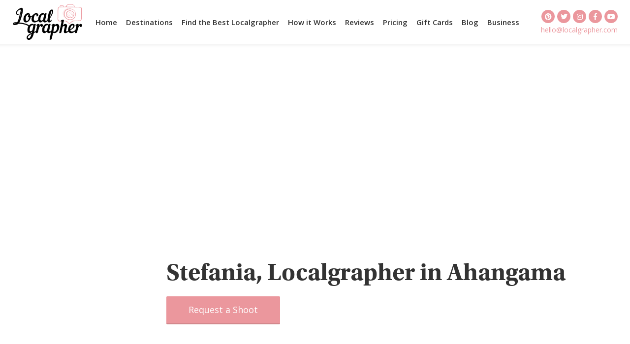

--- FILE ---
content_type: text/html; charset=UTF-8
request_url: https://www.localgrapher.com/profile/stef/
body_size: 25465
content:
<!DOCTYPE html>
<html lang="en-US" class="no-js">
<head><meta charset="UTF-8"><script>if(navigator.userAgent.match(/MSIE|Internet Explorer/i)||navigator.userAgent.match(/Trident\/7\..*?rv:11/i)){var href=document.location.href;if(!href.match(/[?&]nowprocket/)){if(href.indexOf("?")==-1){if(href.indexOf("#")==-1){document.location.href=href+"?nowprocket=1"}else{document.location.href=href.replace("#","?nowprocket=1#")}}else{if(href.indexOf("#")==-1){document.location.href=href+"&nowprocket=1"}else{document.location.href=href.replace("#","&nowprocket=1#")}}}}</script><script>(()=>{class RocketLazyLoadScripts{constructor(){this.v="2.0.3",this.userEvents=["keydown","keyup","mousedown","mouseup","mousemove","mouseover","mouseenter","mouseout","mouseleave","touchmove","touchstart","touchend","touchcancel","wheel","click","dblclick","input","visibilitychange"],this.attributeEvents=["onblur","onclick","oncontextmenu","ondblclick","onfocus","onmousedown","onmouseenter","onmouseleave","onmousemove","onmouseout","onmouseover","onmouseup","onmousewheel","onscroll","onsubmit"]}async t(){this.i(),this.o(),/iP(ad|hone)/.test(navigator.userAgent)&&this.h(),this.u(),this.l(this),this.m(),this.k(this),this.p(this),this._(),await Promise.all([this.R(),this.L()]),this.lastBreath=Date.now(),this.S(this),this.P(),this.D(),this.O(),this.M(),await this.C(this.delayedScripts.normal),await this.C(this.delayedScripts.defer),await this.C(this.delayedScripts.async),this.F("domReady"),await this.T(),await this.j(),await this.I(),this.F("windowLoad"),await this.A(),window.dispatchEvent(new Event("rocket-allScriptsLoaded")),this.everythingLoaded=!0,this.lastTouchEnd&&await new Promise((t=>setTimeout(t,500-Date.now()+this.lastTouchEnd))),this.H(),this.F("all"),this.U(),this.W()}i(){this.CSPIssue=sessionStorage.getItem("rocketCSPIssue"),document.addEventListener("securitypolicyviolation",(t=>{this.CSPIssue||"script-src-elem"!==t.violatedDirective||"data"!==t.blockedURI||(this.CSPIssue=!0,sessionStorage.setItem("rocketCSPIssue",!0))}),{isRocket:!0})}o(){window.addEventListener("pageshow",(t=>{this.persisted=t.persisted,this.realWindowLoadedFired=!0}),{isRocket:!0}),window.addEventListener("pagehide",(()=>{this.onFirstUserAction=null}),{isRocket:!0})}h(){let t;function e(e){t=e}window.addEventListener("touchstart",e,{isRocket:!0}),window.addEventListener("touchend",(function i(o){Math.abs(o.changedTouches[0].pageX-t.changedTouches[0].pageX)<10&&Math.abs(o.changedTouches[0].pageY-t.changedTouches[0].pageY)<10&&o.timeStamp-t.timeStamp<200&&(o.target.dispatchEvent(new PointerEvent("click",{target:o.target,bubbles:!0,cancelable:!0,detail:1})),event.preventDefault(),window.removeEventListener("touchstart",e,{isRocket:!0}),window.removeEventListener("touchend",i,{isRocket:!0}))}),{isRocket:!0})}q(t){this.userActionTriggered||("mousemove"!==t.type||this.firstMousemoveIgnored?"keyup"===t.type||"mouseover"===t.type||"mouseout"===t.type||(this.userActionTriggered=!0,this.onFirstUserAction&&this.onFirstUserAction()):this.firstMousemoveIgnored=!0),"click"===t.type&&t.preventDefault(),this.savedUserEvents.length>0&&(t.stopPropagation(),t.stopImmediatePropagation()),"touchstart"===this.lastEvent&&"touchend"===t.type&&(this.lastTouchEnd=Date.now()),"click"===t.type&&(this.lastTouchEnd=0),this.lastEvent=t.type,this.savedUserEvents.push(t)}u(){this.savedUserEvents=[],this.userEventHandler=this.q.bind(this),this.userEvents.forEach((t=>window.addEventListener(t,this.userEventHandler,{passive:!1,isRocket:!0})))}U(){this.userEvents.forEach((t=>window.removeEventListener(t,this.userEventHandler,{passive:!1,isRocket:!0}))),this.savedUserEvents.forEach((t=>{t.target.dispatchEvent(new window[t.constructor.name](t.type,t))}))}m(){this.eventsMutationObserver=new MutationObserver((t=>{const e="return false";for(const i of t){if("attributes"===i.type){const t=i.target.getAttribute(i.attributeName);t&&t!==e&&(i.target.setAttribute("data-rocket-"+i.attributeName,t),i.target["rocket"+i.attributeName]=new Function("event",t),i.target.setAttribute(i.attributeName,e))}"childList"===i.type&&i.addedNodes.forEach((t=>{if(t.nodeType===Node.ELEMENT_NODE)for(const i of t.attributes)this.attributeEvents.includes(i.name)&&i.value&&""!==i.value&&(t.setAttribute("data-rocket-"+i.name,i.value),t["rocket"+i.name]=new Function("event",i.value),t.setAttribute(i.name,e))}))}})),this.eventsMutationObserver.observe(document,{subtree:!0,childList:!0,attributeFilter:this.attributeEvents})}H(){this.eventsMutationObserver.disconnect(),this.attributeEvents.forEach((t=>{document.querySelectorAll("[data-rocket-"+t+"]").forEach((e=>{e.setAttribute(t,e.getAttribute("data-rocket-"+t)),e.removeAttribute("data-rocket-"+t)}))}))}k(t){Object.defineProperty(HTMLElement.prototype,"onclick",{get(){return this.rocketonclick||null},set(e){this.rocketonclick=e,this.setAttribute(t.everythingLoaded?"onclick":"data-rocket-onclick","this.rocketonclick(event)")}})}S(t){function e(e,i){let o=e[i];e[i]=null,Object.defineProperty(e,i,{get:()=>o,set(s){t.everythingLoaded?o=s:e["rocket"+i]=o=s}})}e(document,"onreadystatechange"),e(window,"onload"),e(window,"onpageshow");try{Object.defineProperty(document,"readyState",{get:()=>t.rocketReadyState,set(e){t.rocketReadyState=e},configurable:!0}),document.readyState="loading"}catch(t){console.log("WPRocket DJE readyState conflict, bypassing")}}l(t){this.originalAddEventListener=EventTarget.prototype.addEventListener,this.originalRemoveEventListener=EventTarget.prototype.removeEventListener,this.savedEventListeners=[],EventTarget.prototype.addEventListener=function(e,i,o){o&&o.isRocket||!t.B(e,this)&&!t.userEvents.includes(e)||t.B(e,this)&&!t.userActionTriggered||e.startsWith("rocket-")||t.everythingLoaded?t.originalAddEventListener.call(this,e,i,o):t.savedEventListeners.push({target:this,remove:!1,type:e,func:i,options:o})},EventTarget.prototype.removeEventListener=function(e,i,o){o&&o.isRocket||!t.B(e,this)&&!t.userEvents.includes(e)||t.B(e,this)&&!t.userActionTriggered||e.startsWith("rocket-")||t.everythingLoaded?t.originalRemoveEventListener.call(this,e,i,o):t.savedEventListeners.push({target:this,remove:!0,type:e,func:i,options:o})}}F(t){"all"===t&&(EventTarget.prototype.addEventListener=this.originalAddEventListener,EventTarget.prototype.removeEventListener=this.originalRemoveEventListener),this.savedEventListeners=this.savedEventListeners.filter((e=>{let i=e.type,o=e.target||window;return"domReady"===t&&"DOMContentLoaded"!==i&&"readystatechange"!==i||("windowLoad"===t&&"load"!==i&&"readystatechange"!==i&&"pageshow"!==i||(this.B(i,o)&&(i="rocket-"+i),e.remove?o.removeEventListener(i,e.func,e.options):o.addEventListener(i,e.func,e.options),!1))}))}p(t){let e;function i(e){return t.everythingLoaded?e:e.split(" ").map((t=>"load"===t||t.startsWith("load.")?"rocket-jquery-load":t)).join(" ")}function o(o){function s(e){const s=o.fn[e];o.fn[e]=o.fn.init.prototype[e]=function(){return this[0]===window&&t.userActionTriggered&&("string"==typeof arguments[0]||arguments[0]instanceof String?arguments[0]=i(arguments[0]):"object"==typeof arguments[0]&&Object.keys(arguments[0]).forEach((t=>{const e=arguments[0][t];delete arguments[0][t],arguments[0][i(t)]=e}))),s.apply(this,arguments),this}}if(o&&o.fn&&!t.allJQueries.includes(o)){const e={DOMContentLoaded:[],"rocket-DOMContentLoaded":[]};for(const t in e)document.addEventListener(t,(()=>{e[t].forEach((t=>t()))}),{isRocket:!0});o.fn.ready=o.fn.init.prototype.ready=function(i){function s(){parseInt(o.fn.jquery)>2?setTimeout((()=>i.bind(document)(o))):i.bind(document)(o)}return t.realDomReadyFired?!t.userActionTriggered||t.fauxDomReadyFired?s():e["rocket-DOMContentLoaded"].push(s):e.DOMContentLoaded.push(s),o([])},s("on"),s("one"),s("off"),t.allJQueries.push(o)}e=o}t.allJQueries=[],o(window.jQuery),Object.defineProperty(window,"jQuery",{get:()=>e,set(t){o(t)}})}P(){const t=new Map;document.write=document.writeln=function(e){const i=document.currentScript,o=document.createRange(),s=i.parentElement;let n=t.get(i);void 0===n&&(n=i.nextSibling,t.set(i,n));const c=document.createDocumentFragment();o.setStart(c,0),c.appendChild(o.createContextualFragment(e)),s.insertBefore(c,n)}}async R(){return new Promise((t=>{this.userActionTriggered?t():this.onFirstUserAction=t}))}async L(){return new Promise((t=>{document.addEventListener("DOMContentLoaded",(()=>{this.realDomReadyFired=!0,t()}),{isRocket:!0})}))}async I(){return this.realWindowLoadedFired?Promise.resolve():new Promise((t=>{window.addEventListener("load",t,{isRocket:!0})}))}M(){this.pendingScripts=[];this.scriptsMutationObserver=new MutationObserver((t=>{for(const e of t)e.addedNodes.forEach((t=>{"SCRIPT"!==t.tagName||t.noModule||t.isWPRocket||this.pendingScripts.push({script:t,promise:new Promise((e=>{const i=()=>{const i=this.pendingScripts.findIndex((e=>e.script===t));i>=0&&this.pendingScripts.splice(i,1),e()};t.addEventListener("load",i,{isRocket:!0}),t.addEventListener("error",i,{isRocket:!0}),setTimeout(i,1e3)}))})}))})),this.scriptsMutationObserver.observe(document,{childList:!0,subtree:!0})}async j(){await this.J(),this.pendingScripts.length?(await this.pendingScripts[0].promise,await this.j()):this.scriptsMutationObserver.disconnect()}D(){this.delayedScripts={normal:[],async:[],defer:[]},document.querySelectorAll("script[type$=rocketlazyloadscript]").forEach((t=>{t.hasAttribute("data-rocket-src")?t.hasAttribute("async")&&!1!==t.async?this.delayedScripts.async.push(t):t.hasAttribute("defer")&&!1!==t.defer||"module"===t.getAttribute("data-rocket-type")?this.delayedScripts.defer.push(t):this.delayedScripts.normal.push(t):this.delayedScripts.normal.push(t)}))}async _(){await this.L();let t=[];document.querySelectorAll("script[type$=rocketlazyloadscript][data-rocket-src]").forEach((e=>{let i=e.getAttribute("data-rocket-src");if(i&&!i.startsWith("data:")){i.startsWith("//")&&(i=location.protocol+i);try{const o=new URL(i).origin;o!==location.origin&&t.push({src:o,crossOrigin:e.crossOrigin||"module"===e.getAttribute("data-rocket-type")})}catch(t){}}})),t=[...new Map(t.map((t=>[JSON.stringify(t),t]))).values()],this.N(t,"preconnect")}async $(t){if(await this.G(),!0!==t.noModule||!("noModule"in HTMLScriptElement.prototype))return new Promise((e=>{let i;function o(){(i||t).setAttribute("data-rocket-status","executed"),e()}try{if(navigator.userAgent.includes("Firefox/")||""===navigator.vendor||this.CSPIssue)i=document.createElement("script"),[...t.attributes].forEach((t=>{let e=t.nodeName;"type"!==e&&("data-rocket-type"===e&&(e="type"),"data-rocket-src"===e&&(e="src"),i.setAttribute(e,t.nodeValue))})),t.text&&(i.text=t.text),t.nonce&&(i.nonce=t.nonce),i.hasAttribute("src")?(i.addEventListener("load",o,{isRocket:!0}),i.addEventListener("error",(()=>{i.setAttribute("data-rocket-status","failed-network"),e()}),{isRocket:!0}),setTimeout((()=>{i.isConnected||e()}),1)):(i.text=t.text,o()),i.isWPRocket=!0,t.parentNode.replaceChild(i,t);else{const i=t.getAttribute("data-rocket-type"),s=t.getAttribute("data-rocket-src");i?(t.type=i,t.removeAttribute("data-rocket-type")):t.removeAttribute("type"),t.addEventListener("load",o,{isRocket:!0}),t.addEventListener("error",(i=>{this.CSPIssue&&i.target.src.startsWith("data:")?(console.log("WPRocket: CSP fallback activated"),t.removeAttribute("src"),this.$(t).then(e)):(t.setAttribute("data-rocket-status","failed-network"),e())}),{isRocket:!0}),s?(t.fetchPriority="high",t.removeAttribute("data-rocket-src"),t.src=s):t.src="data:text/javascript;base64,"+window.btoa(unescape(encodeURIComponent(t.text)))}}catch(i){t.setAttribute("data-rocket-status","failed-transform"),e()}}));t.setAttribute("data-rocket-status","skipped")}async C(t){const e=t.shift();return e?(e.isConnected&&await this.$(e),this.C(t)):Promise.resolve()}O(){this.N([...this.delayedScripts.normal,...this.delayedScripts.defer,...this.delayedScripts.async],"preload")}N(t,e){this.trash=this.trash||[];let i=!0;var o=document.createDocumentFragment();t.forEach((t=>{const s=t.getAttribute&&t.getAttribute("data-rocket-src")||t.src;if(s&&!s.startsWith("data:")){const n=document.createElement("link");n.href=s,n.rel=e,"preconnect"!==e&&(n.as="script",n.fetchPriority=i?"high":"low"),t.getAttribute&&"module"===t.getAttribute("data-rocket-type")&&(n.crossOrigin=!0),t.crossOrigin&&(n.crossOrigin=t.crossOrigin),t.integrity&&(n.integrity=t.integrity),t.nonce&&(n.nonce=t.nonce),o.appendChild(n),this.trash.push(n),i=!1}})),document.head.appendChild(o)}W(){this.trash.forEach((t=>t.remove()))}async T(){try{document.readyState="interactive"}catch(t){}this.fauxDomReadyFired=!0;try{await this.G(),document.dispatchEvent(new Event("rocket-readystatechange")),await this.G(),document.rocketonreadystatechange&&document.rocketonreadystatechange(),await this.G(),document.dispatchEvent(new Event("rocket-DOMContentLoaded")),await this.G(),window.dispatchEvent(new Event("rocket-DOMContentLoaded"))}catch(t){console.error(t)}}async A(){try{document.readyState="complete"}catch(t){}try{await this.G(),document.dispatchEvent(new Event("rocket-readystatechange")),await this.G(),document.rocketonreadystatechange&&document.rocketonreadystatechange(),await this.G(),window.dispatchEvent(new Event("rocket-load")),await this.G(),window.rocketonload&&window.rocketonload(),await this.G(),this.allJQueries.forEach((t=>t(window).trigger("rocket-jquery-load"))),await this.G();const t=new Event("rocket-pageshow");t.persisted=this.persisted,window.dispatchEvent(t),await this.G(),window.rocketonpageshow&&window.rocketonpageshow({persisted:this.persisted})}catch(t){console.error(t)}}async G(){Date.now()-this.lastBreath>45&&(await this.J(),this.lastBreath=Date.now())}async J(){return document.hidden?new Promise((t=>setTimeout(t))):new Promise((t=>requestAnimationFrame(t)))}B(t,e){return e===document&&"readystatechange"===t||(e===document&&"DOMContentLoaded"===t||(e===window&&"DOMContentLoaded"===t||(e===window&&"load"===t||e===window&&"pageshow"===t)))}static run(){(new RocketLazyLoadScripts).t()}}RocketLazyLoadScripts.run()})();</script>
    <!-- Google Tag Manager -->
<script type="rocketlazyloadscript">(function (w, d, s, l, i) {
        w[l] = w[l] || [];
        w[l].push({
            'gtm.start':
                new Date().getTime(), event: 'gtm.js'
        });
        var f = d.getElementsByTagName(s)[0],
            j = d.createElement(s), dl = l != 'dataLayer' ? '&l=' + l : '';
        j.async = true;
        j.src =
            'https://www.googletagmanager.com/gtm.js?id=' + i + dl;
        f.parentNode.insertBefore(j, f);
    })(window, document, 'script', 'dataLayer', 'GTM-WHHXC2S');</script>
<!-- End Google Tag Manager -->

<link rel="preload" as="script" href="https://www.localgrapher.com/wp-includes/js/jquery/jquery.js">

<title>
    Your Vacation Photographer in  Ahangama: Meet Stefania</title><link rel="preload" data-rocket-preload as="image" href="https://www.localgrapher.com/wp-content/themes/localgrapher-v2/assets/img/logo.svg" fetchpriority="high"><link rel="preload" data-rocket-preload as="style" href="https://fonts.googleapis.com/css2?family=Open+Sans:wght@300;400;600&#038;display=swap" /><link rel="stylesheet" href="https://fonts.googleapis.com/css2?family=Open+Sans:wght@300;400;600&#038;display=swap" media="print" onload="this.media='all'" /><noscript><link rel="stylesheet" href="https://fonts.googleapis.com/css2?family=Open+Sans:wght@300;400;600&#038;display=swap" /></noscript>

<meta name="viewport" content="width=device-width, initial-scale=1">
<meta http-equiv="X-UA-Compatible" content="IE=edge,chrome=1"/>
<meta name="google-site-verification" content="FrKXeGvBdbcVttQz9S_CuZcp2w_fxUl39468raLujk8">

<link rel="preconnect" href="https://fonts.googleapis.com">
<link rel="preconnect" href="https://fonts.gstatic.com" crossorigin>


<link rel="preload" as="font" type="font/woff" crossorigin href="https://www.localgrapher.com/wp-content/themes/localgrapher-v2/assets/fonts/fa-brands-400.woff2">
<link rel="preload" as="font" type="font/woff" crossorigin href="https://www.localgrapher.com/wp-content/themes/localgrapher-v2/assets/fonts/fa-solid-900.woff2">
<link rel="preload" as="font" type="font/woff" crossorigin href="https://www.localgrapher.com/wp-content/themes/localgrapher-v2/assets/fonts/fa-regular-400.woff2">
<link rel="preload" as="font" type="font/woff" crossorigin href="https://www.localgrapher.com/wp-content/themes/localgrapher-v2/assets/fonts/fa-light-300.woff2">

<link rel="apple-touch-icon" sizes="180x180" href="/apple-touch-icon.png">
<link rel="icon" type="image/png" sizes="32x32" href="/favicon-32x32.png">
<link rel="icon" type="image/png" sizes="16x16" href="/favicon-16x16.png">
<link rel="manifest" href="/site.webmanifest">
<meta name="msapplication-TileColor" content="#da532c">
<meta name="theme-color" content="#ffffff">


<meta name='robots' content='index, follow, max-image-preview:large, max-snippet:-1, max-video-preview:-1' />
	<style>img:is([sizes="auto" i], [sizes^="auto," i]) { contain-intrinsic-size: 3000px 1500px }</style>
	
	<!-- This site is optimized with the Yoast SEO plugin v24.9 - https://yoast.com/wordpress/plugins/seo/ -->
	<link rel="canonical" href="https://www.localgrapher.com/profile/stef/" />
	<meta property="og:locale" content="en_US" />
	<meta property="og:type" content="article" />
	<meta property="og:title" content="Your Vacation Photographer in  Ahangama: Meet Stefania" />
	<meta property="og:description" content="Looking for a vacation photographer in Milan, Italy? Have you ever wondered how it would be to hire your personal photographer? Stef is a professional localgrapher and is ready to help you to capture your memories from this amazing city. You decide whether you want candid or posed photos, or if you want Stef to act more [&hellip;]" />
	<meta property="og:url" content="https://www.localgrapher.com/profile/stef/" />
	<meta property="og:site_name" content="Localgrapher" />
	<meta property="article:modified_time" content="2025-07-16T18:46:13+00:00" />
	<meta property="og:image" content="https://www.localgrapher.com/wp-content/uploads/2019/02/Photographer-in-Milan.jpg" />
	<meta property="og:image:width" content="450" />
	<meta property="og:image:height" content="450" />
	<meta property="og:image:type" content="image/jpeg" />
	<meta name="twitter:card" content="summary_large_image" />
	<meta name="twitter:label1" content="Est. reading time" />
	<meta name="twitter:data1" content="1 minute" />
	<script type="application/ld+json" class="yoast-schema-graph">{"@context":"https://schema.org","@graph":[{"@type":"WebPage","@id":"https://www.localgrapher.com/profile/stef/","url":"https://www.localgrapher.com/profile/stef/","name":"Stefania - Localgrapher","isPartOf":{"@id":"https://www.localgrapher.com/#website"},"primaryImageOfPage":{"@id":"https://www.localgrapher.com/profile/stef/#primaryimage"},"image":{"@id":"https://www.localgrapher.com/profile/stef/#primaryimage"},"thumbnailUrl":"https://www.localgrapher.com/wp-content/uploads/2019/02/Photographer-in-Milan.jpg","datePublished":"2019-02-28T18:08:17+00:00","dateModified":"2025-07-16T18:46:13+00:00","breadcrumb":{"@id":"https://www.localgrapher.com/profile/stef/#breadcrumb"},"inLanguage":"en-US","potentialAction":[{"@type":"ReadAction","target":["https://www.localgrapher.com/profile/stef/"]}]},{"@type":"ImageObject","inLanguage":"en-US","@id":"https://www.localgrapher.com/profile/stef/#primaryimage","url":"https://www.localgrapher.com/wp-content/uploads/2019/02/Photographer-in-Milan.jpg","contentUrl":"https://www.localgrapher.com/wp-content/uploads/2019/02/Photographer-in-Milan.jpg","width":450,"height":450},{"@type":"BreadcrumbList","@id":"https://www.localgrapher.com/profile/stef/#breadcrumb","itemListElement":[{"@type":"ListItem","position":1,"name":"Home","item":"https://www.localgrapher.com/"},{"@type":"ListItem","position":2,"name":"Stefania"}]},{"@type":"WebSite","@id":"https://www.localgrapher.com/#website","url":"https://www.localgrapher.com/","name":"Localgrapher","description":"Just another WordPress site","potentialAction":[{"@type":"SearchAction","target":{"@type":"EntryPoint","urlTemplate":"https://www.localgrapher.com/?s={search_term_string}"},"query-input":{"@type":"PropertyValueSpecification","valueRequired":true,"valueName":"search_term_string"}}],"inLanguage":"en-US"}]}</script>
	<!-- / Yoast SEO plugin. -->


<link rel='stylesheet' id='wp-block-library-css' href='https://www.localgrapher.com/wp-includes/css/dist/block-library/style.min.css?ver=95d29af9509ef7502b34c31ed2d1d181' type='text/css' media='all' />
<style id='classic-theme-styles-inline-css' type='text/css'>
/*! This file is auto-generated */
.wp-block-button__link{color:#fff;background-color:#32373c;border-radius:9999px;box-shadow:none;text-decoration:none;padding:calc(.667em + 2px) calc(1.333em + 2px);font-size:1.125em}.wp-block-file__button{background:#32373c;color:#fff;text-decoration:none}
</style>
<style id='global-styles-inline-css' type='text/css'>
:root{--wp--preset--aspect-ratio--square: 1;--wp--preset--aspect-ratio--4-3: 4/3;--wp--preset--aspect-ratio--3-4: 3/4;--wp--preset--aspect-ratio--3-2: 3/2;--wp--preset--aspect-ratio--2-3: 2/3;--wp--preset--aspect-ratio--16-9: 16/9;--wp--preset--aspect-ratio--9-16: 9/16;--wp--preset--color--black: #000000;--wp--preset--color--cyan-bluish-gray: #abb8c3;--wp--preset--color--white: #ffffff;--wp--preset--color--pale-pink: #f78da7;--wp--preset--color--vivid-red: #cf2e2e;--wp--preset--color--luminous-vivid-orange: #ff6900;--wp--preset--color--luminous-vivid-amber: #fcb900;--wp--preset--color--light-green-cyan: #7bdcb5;--wp--preset--color--vivid-green-cyan: #00d084;--wp--preset--color--pale-cyan-blue: #8ed1fc;--wp--preset--color--vivid-cyan-blue: #0693e3;--wp--preset--color--vivid-purple: #9b51e0;--wp--preset--gradient--vivid-cyan-blue-to-vivid-purple: linear-gradient(135deg,rgba(6,147,227,1) 0%,rgb(155,81,224) 100%);--wp--preset--gradient--light-green-cyan-to-vivid-green-cyan: linear-gradient(135deg,rgb(122,220,180) 0%,rgb(0,208,130) 100%);--wp--preset--gradient--luminous-vivid-amber-to-luminous-vivid-orange: linear-gradient(135deg,rgba(252,185,0,1) 0%,rgba(255,105,0,1) 100%);--wp--preset--gradient--luminous-vivid-orange-to-vivid-red: linear-gradient(135deg,rgba(255,105,0,1) 0%,rgb(207,46,46) 100%);--wp--preset--gradient--very-light-gray-to-cyan-bluish-gray: linear-gradient(135deg,rgb(238,238,238) 0%,rgb(169,184,195) 100%);--wp--preset--gradient--cool-to-warm-spectrum: linear-gradient(135deg,rgb(74,234,220) 0%,rgb(151,120,209) 20%,rgb(207,42,186) 40%,rgb(238,44,130) 60%,rgb(251,105,98) 80%,rgb(254,248,76) 100%);--wp--preset--gradient--blush-light-purple: linear-gradient(135deg,rgb(255,206,236) 0%,rgb(152,150,240) 100%);--wp--preset--gradient--blush-bordeaux: linear-gradient(135deg,rgb(254,205,165) 0%,rgb(254,45,45) 50%,rgb(107,0,62) 100%);--wp--preset--gradient--luminous-dusk: linear-gradient(135deg,rgb(255,203,112) 0%,rgb(199,81,192) 50%,rgb(65,88,208) 100%);--wp--preset--gradient--pale-ocean: linear-gradient(135deg,rgb(255,245,203) 0%,rgb(182,227,212) 50%,rgb(51,167,181) 100%);--wp--preset--gradient--electric-grass: linear-gradient(135deg,rgb(202,248,128) 0%,rgb(113,206,126) 100%);--wp--preset--gradient--midnight: linear-gradient(135deg,rgb(2,3,129) 0%,rgb(40,116,252) 100%);--wp--preset--font-size--small: 13px;--wp--preset--font-size--medium: 20px;--wp--preset--font-size--large: 36px;--wp--preset--font-size--x-large: 42px;--wp--preset--spacing--20: 0.44rem;--wp--preset--spacing--30: 0.67rem;--wp--preset--spacing--40: 1rem;--wp--preset--spacing--50: 1.5rem;--wp--preset--spacing--60: 2.25rem;--wp--preset--spacing--70: 3.38rem;--wp--preset--spacing--80: 5.06rem;--wp--preset--shadow--natural: 6px 6px 9px rgba(0, 0, 0, 0.2);--wp--preset--shadow--deep: 12px 12px 50px rgba(0, 0, 0, 0.4);--wp--preset--shadow--sharp: 6px 6px 0px rgba(0, 0, 0, 0.2);--wp--preset--shadow--outlined: 6px 6px 0px -3px rgba(255, 255, 255, 1), 6px 6px rgba(0, 0, 0, 1);--wp--preset--shadow--crisp: 6px 6px 0px rgba(0, 0, 0, 1);}:where(.is-layout-flex){gap: 0.5em;}:where(.is-layout-grid){gap: 0.5em;}body .is-layout-flex{display: flex;}.is-layout-flex{flex-wrap: wrap;align-items: center;}.is-layout-flex > :is(*, div){margin: 0;}body .is-layout-grid{display: grid;}.is-layout-grid > :is(*, div){margin: 0;}:where(.wp-block-columns.is-layout-flex){gap: 2em;}:where(.wp-block-columns.is-layout-grid){gap: 2em;}:where(.wp-block-post-template.is-layout-flex){gap: 1.25em;}:where(.wp-block-post-template.is-layout-grid){gap: 1.25em;}.has-black-color{color: var(--wp--preset--color--black) !important;}.has-cyan-bluish-gray-color{color: var(--wp--preset--color--cyan-bluish-gray) !important;}.has-white-color{color: var(--wp--preset--color--white) !important;}.has-pale-pink-color{color: var(--wp--preset--color--pale-pink) !important;}.has-vivid-red-color{color: var(--wp--preset--color--vivid-red) !important;}.has-luminous-vivid-orange-color{color: var(--wp--preset--color--luminous-vivid-orange) !important;}.has-luminous-vivid-amber-color{color: var(--wp--preset--color--luminous-vivid-amber) !important;}.has-light-green-cyan-color{color: var(--wp--preset--color--light-green-cyan) !important;}.has-vivid-green-cyan-color{color: var(--wp--preset--color--vivid-green-cyan) !important;}.has-pale-cyan-blue-color{color: var(--wp--preset--color--pale-cyan-blue) !important;}.has-vivid-cyan-blue-color{color: var(--wp--preset--color--vivid-cyan-blue) !important;}.has-vivid-purple-color{color: var(--wp--preset--color--vivid-purple) !important;}.has-black-background-color{background-color: var(--wp--preset--color--black) !important;}.has-cyan-bluish-gray-background-color{background-color: var(--wp--preset--color--cyan-bluish-gray) !important;}.has-white-background-color{background-color: var(--wp--preset--color--white) !important;}.has-pale-pink-background-color{background-color: var(--wp--preset--color--pale-pink) !important;}.has-vivid-red-background-color{background-color: var(--wp--preset--color--vivid-red) !important;}.has-luminous-vivid-orange-background-color{background-color: var(--wp--preset--color--luminous-vivid-orange) !important;}.has-luminous-vivid-amber-background-color{background-color: var(--wp--preset--color--luminous-vivid-amber) !important;}.has-light-green-cyan-background-color{background-color: var(--wp--preset--color--light-green-cyan) !important;}.has-vivid-green-cyan-background-color{background-color: var(--wp--preset--color--vivid-green-cyan) !important;}.has-pale-cyan-blue-background-color{background-color: var(--wp--preset--color--pale-cyan-blue) !important;}.has-vivid-cyan-blue-background-color{background-color: var(--wp--preset--color--vivid-cyan-blue) !important;}.has-vivid-purple-background-color{background-color: var(--wp--preset--color--vivid-purple) !important;}.has-black-border-color{border-color: var(--wp--preset--color--black) !important;}.has-cyan-bluish-gray-border-color{border-color: var(--wp--preset--color--cyan-bluish-gray) !important;}.has-white-border-color{border-color: var(--wp--preset--color--white) !important;}.has-pale-pink-border-color{border-color: var(--wp--preset--color--pale-pink) !important;}.has-vivid-red-border-color{border-color: var(--wp--preset--color--vivid-red) !important;}.has-luminous-vivid-orange-border-color{border-color: var(--wp--preset--color--luminous-vivid-orange) !important;}.has-luminous-vivid-amber-border-color{border-color: var(--wp--preset--color--luminous-vivid-amber) !important;}.has-light-green-cyan-border-color{border-color: var(--wp--preset--color--light-green-cyan) !important;}.has-vivid-green-cyan-border-color{border-color: var(--wp--preset--color--vivid-green-cyan) !important;}.has-pale-cyan-blue-border-color{border-color: var(--wp--preset--color--pale-cyan-blue) !important;}.has-vivid-cyan-blue-border-color{border-color: var(--wp--preset--color--vivid-cyan-blue) !important;}.has-vivid-purple-border-color{border-color: var(--wp--preset--color--vivid-purple) !important;}.has-vivid-cyan-blue-to-vivid-purple-gradient-background{background: var(--wp--preset--gradient--vivid-cyan-blue-to-vivid-purple) !important;}.has-light-green-cyan-to-vivid-green-cyan-gradient-background{background: var(--wp--preset--gradient--light-green-cyan-to-vivid-green-cyan) !important;}.has-luminous-vivid-amber-to-luminous-vivid-orange-gradient-background{background: var(--wp--preset--gradient--luminous-vivid-amber-to-luminous-vivid-orange) !important;}.has-luminous-vivid-orange-to-vivid-red-gradient-background{background: var(--wp--preset--gradient--luminous-vivid-orange-to-vivid-red) !important;}.has-very-light-gray-to-cyan-bluish-gray-gradient-background{background: var(--wp--preset--gradient--very-light-gray-to-cyan-bluish-gray) !important;}.has-cool-to-warm-spectrum-gradient-background{background: var(--wp--preset--gradient--cool-to-warm-spectrum) !important;}.has-blush-light-purple-gradient-background{background: var(--wp--preset--gradient--blush-light-purple) !important;}.has-blush-bordeaux-gradient-background{background: var(--wp--preset--gradient--blush-bordeaux) !important;}.has-luminous-dusk-gradient-background{background: var(--wp--preset--gradient--luminous-dusk) !important;}.has-pale-ocean-gradient-background{background: var(--wp--preset--gradient--pale-ocean) !important;}.has-electric-grass-gradient-background{background: var(--wp--preset--gradient--electric-grass) !important;}.has-midnight-gradient-background{background: var(--wp--preset--gradient--midnight) !important;}.has-small-font-size{font-size: var(--wp--preset--font-size--small) !important;}.has-medium-font-size{font-size: var(--wp--preset--font-size--medium) !important;}.has-large-font-size{font-size: var(--wp--preset--font-size--large) !important;}.has-x-large-font-size{font-size: var(--wp--preset--font-size--x-large) !important;}
:where(.wp-block-post-template.is-layout-flex){gap: 1.25em;}:where(.wp-block-post-template.is-layout-grid){gap: 1.25em;}
:where(.wp-block-columns.is-layout-flex){gap: 2em;}:where(.wp-block-columns.is-layout-grid){gap: 2em;}
:root :where(.wp-block-pullquote){font-size: 1.5em;line-height: 1.6;}
</style>
<link data-minify="1" rel='stylesheet' id='main-css-css' href='https://www.localgrapher.com/wp-content/cache/min/1/wp-content/themes/localgrapher-v2/assets/css/style.css?ver=1763198235' type='text/css' media='all' />
<script type="rocketlazyloadscript" data-rocket-type="text/javascript" data-rocket-src="https://www.localgrapher.com/wp-content/themes/localgrapher-v2/assets/js/modernizr.min.js?ver=95d29af9509ef7502b34c31ed2d1d181" id="modernizr-js" data-rocket-defer defer></script>
<script type="rocketlazyloadscript" data-rocket-type="text/javascript" data-rocket-src="https://www.localgrapher.com/wp-includes/js/jquery/jquery.min.js?ver=3.7.1" id="jquery-core-js"></script>
<script type="rocketlazyloadscript" data-rocket-type="text/javascript" data-rocket-src="https://www.localgrapher.com/wp-includes/js/jquery/jquery-migrate.min.js?ver=3.4.1" id="jquery-migrate-js" data-rocket-defer defer></script>
<script type="rocketlazyloadscript" data-minify="1" data-rocket-type="text/javascript" data-rocket-src="https://www.localgrapher.com/wp-content/cache/min/1/wp-content/themes/localgrapher-v2/assets/js/jquery.lazyload.js?ver=1763198235" id="lazyload-js" data-rocket-defer defer></script>
<script type="rocketlazyloadscript" data-rocket-type="text/javascript" data-rocket-src="https://www.localgrapher.com/wp-content/themes/localgrapher-v2/assets/js/jquery-ui.min.js?ver=95d29af9509ef7502b34c31ed2d1d181" id="jquery-ui-js" data-rocket-defer defer></script>
<script type="rocketlazyloadscript" data-rocket-type="text/javascript" data-rocket-src="https://www.localgrapher.com/wp-content/themes/localgrapher-v2/assets/js/jquery.bxslider.min.js?ver=95d29af9509ef7502b34c31ed2d1d181" id="bxslider-js" data-rocket-defer defer></script>
<script type="rocketlazyloadscript" data-rocket-type="text/javascript" data-rocket-src="https://www.localgrapher.com/wp-content/themes/localgrapher-v2/assets/js/lightbox.min.js?ver=95d29af9509ef7502b34c31ed2d1d181" id="lightbox-js" data-rocket-defer defer></script>
<script type="rocketlazyloadscript" data-rocket-type="text/javascript" data-rocket-src="https://www.localgrapher.com/wp-content/themes/localgrapher-v2/assets/js/select2.min.js?ver=95d29af9509ef7502b34c31ed2d1d181" id="select2-js" data-rocket-defer defer></script>
<script type="rocketlazyloadscript" data-minify="1" data-rocket-type="text/javascript" data-rocket-src="https://www.localgrapher.com/wp-content/cache/min/1/wp-content/themes/localgrapher-v2/assets/js/custom.js?ver=1763198235" id="custom-js" data-rocket-defer defer></script>
<link rel="alternate" title="oEmbed (JSON)" type="application/json+oembed" href="https://www.localgrapher.com/wp-json/oembed/1.0/embed?url=https%3A%2F%2Fwww.localgrapher.com%2Fprofile%2Fstef%2F" />
<link rel="alternate" title="oEmbed (XML)" type="text/xml+oembed" href="https://www.localgrapher.com/wp-json/oembed/1.0/embed?url=https%3A%2F%2Fwww.localgrapher.com%2Fprofile%2Fstef%2F&#038;format=xml" />
            <link rel="alternate" hreflang="en" href="https://www.localgrapher.com/profile/stef/"/>
                        <link rel="alternate" hreflang="es" href="https://www.localgrapher.com/es/perfil/stef/"/>
            <meta name="generator" content="Powered by WPBakery Page Builder - drag and drop page builder for WordPress."/>
<noscript><style> .wpb_animate_when_almost_visible { opacity: 1; }</style></noscript><noscript><style id="rocket-lazyload-nojs-css">.rll-youtube-player, [data-lazy-src]{display:none !important;}</style></noscript><!--[if lte IE 9]>
<script src="//cdnjs.cloudflare.com/ajax/libs/html5shiv/3.6.2/html5shiv.js"></script>
<script src="//s3.amazonaws.com/nwapi/nwmatcher/nwmatcher-1.2.5-min.js"></script>
<script src="//cdnjs.cloudflare.com/ajax/libs/respond.js/1.1.0/respond.min.js"></script>
<![endif]--><style id="rocket-lazyrender-inline-css">[data-wpr-lazyrender] {content-visibility: auto;}</style><meta name="generator" content="WP Rocket 3.18.3" data-wpr-features="wpr_delay_js wpr_defer_js wpr_minify_js wpr_lazyload_images wpr_automatic_lazy_rendering wpr_oci wpr_image_dimensions wpr_minify_css wpr_preload_links wpr_desktop" /></head>
<body class="wp-singular photograph-template-default single single-photograph postid-54693 wp-theme-localgrapher-v2 has-running-line wpb-js-composer js-comp-ver-6.10.0 vc_responsive">


<!-- Google Tag Manager (noscript) -->
<noscript>
    <iframe src="https://www.googletagmanager.com/ns.html?id=GTM-WHHXC2S"
            height="0" width="0" style="display:none;visibility:hidden"></iframe>
</noscript>
<!-- End Google Tag Manager (noscript) -->

<div  class="nt-video-popup">
    <div  class="nt-video-overlay"></div>
    <div  class="nt-video-inner">
        <div  class="nt-video-popup-close">&#xf00d;</div>
        <div  class="nt-video-popup-content">
            <iframe width="800" height="450" class="responsive-iframe" src="" frameborder="0" allow="autoplay; encrypted-media" allowfullscreen></iframe>
        </div>
    </div>
</div>
<div  class="notification  "></div>

<div  class="threeds-popup">
    <div  id="threeds-popup-inner">
    </div>
</div>

<header >

                <div  class="running-line">
            <div  class="running-line-inner">
                                    <div class="line">
                                                    <div class="image">
                                <img width="82" height="82" src="data:image/svg+xml,%3Csvg%20xmlns='http://www.w3.org/2000/svg'%20viewBox='0%200%2082%2082'%3E%3C/svg%3E" alt="separator image" data-lazy-src="https://www.localgrapher.com/wp-content/uploads/2024/04/smile.png"><noscript><img width="82" height="82" src="https://www.localgrapher.com/wp-content/uploads/2024/04/smile.png" alt="separator image"></noscript>
                            </div>
                                                                            <div class="text">
                                OMG! 100% money back satisfaction guarantee for EVERY photoshoot! That’s how much we believe in the quality of our services.                            </div>
                                            </div>
                                    <div class="line">
                                                    <div class="image">
                                <img width="82" height="82" src="data:image/svg+xml,%3Csvg%20xmlns='http://www.w3.org/2000/svg'%20viewBox='0%200%2082%2082'%3E%3C/svg%3E" alt="separator image" data-lazy-src="https://www.localgrapher.com/wp-content/uploads/2024/04/smile.png"><noscript><img width="82" height="82" src="https://www.localgrapher.com/wp-content/uploads/2024/04/smile.png" alt="separator image"></noscript>
                            </div>
                                                                            <div class="text">
                                OMG! 100% money back satisfaction guarantee for EVERY photoshoot! That’s how much we believe in the quality of our services.                            </div>
                                            </div>
                                    <div class="line">
                                                    <div class="image">
                                <img width="82" height="82" src="data:image/svg+xml,%3Csvg%20xmlns='http://www.w3.org/2000/svg'%20viewBox='0%200%2082%2082'%3E%3C/svg%3E" alt="separator image" data-lazy-src="https://www.localgrapher.com/wp-content/uploads/2024/04/smile.png"><noscript><img width="82" height="82" src="https://www.localgrapher.com/wp-content/uploads/2024/04/smile.png" alt="separator image"></noscript>
                            </div>
                                                                            <div class="text">
                                OMG! 100% money back satisfaction guarantee for EVERY photoshoot! That’s how much we believe in the quality of our services.                            </div>
                                            </div>
                            </div>
        </div>
    
    <div  class="container-fluid head ">
        <div  class="container">
            <div class="row">
                <div class="col-sm-12">
                    <a href="https://www.localgrapher.com" class="logo">
                        <img fetchpriority="high" width="332" height="170" src="https://www.localgrapher.com/wp-content/themes/localgrapher-v2/assets/img/logo.svg" alt="logo">
                    </a>

                    <div class="mobile-menu-switcher">
                        <div class="title">
                            MENU                        </div>
                        <div class="line"></div>
                    </div>
                    <div class="menu">
                        <ul id="menu-main-menu" class="main-menu"><li id="menu-item-92246" class="menu-item menu-item-type-post_type menu-item-object-page menu-item-home menu-item-92246"><a href="https://www.localgrapher.com/">Home</a></li>
<li id="menu-item-18" class="menu-item menu-item-type-post_type menu-item-object-page menu-item-18"><a href="https://www.localgrapher.com/destinations/">Destinations</a></li>
<li id="menu-item-17" class="menu-item menu-item-type-post_type menu-item-object-page menu-item-17"><a href="https://www.localgrapher.com/find-the-best-localgrapher/">Find the Best Localgrapher</a></li>
<li id="menu-item-16" class="menu-item menu-item-type-post_type menu-item-object-page menu-item-16"><a href="https://www.localgrapher.com/how-it-works/">How it Works</a></li>
<li id="menu-item-15" class="menu-item menu-item-type-post_type menu-item-object-page menu-item-15"><a href="https://www.localgrapher.com/reviews/">Reviews</a></li>
<li id="menu-item-14" class="menu-item menu-item-type-post_type menu-item-object-page menu-item-14"><a href="https://www.localgrapher.com/pricing/">Pricing</a></li>
<li id="menu-item-63092" class="menu-item menu-item-type-post_type menu-item-object-page menu-item-63092"><a href="https://www.localgrapher.com/gifts/photo-gift-cards/">Gift Cards</a></li>
<li id="menu-item-13" class="menu-item menu-item-type-post_type menu-item-object-page menu-item-13"><a href="https://www.localgrapher.com/blog/">Blog</a></li>
<li id="menu-item-91133" class="menu-item menu-item-type-post_type menu-item-object-page menu-item-91133"><a href="https://www.localgrapher.com/localgrapher-for-your-business/">Business</a></li>
</ul>
                        
                    </div>

                    <div class="socials">
                                                <ul>
                            <li>
                                <a href="https://www.youtube.com/channel/UCjyGVvWyYrucG4FZvyzC7Sw" target="_blank">
                                    <i class="fab fa-youtube"></i>
                                </a>
                            </li>
                            <li>
                                <a href="https://www.facebook.com/LocalGrapher/" target="_blank">
                                    <i class="fab fa-facebook-f"></i>
                                </a>
                            </li>
                            <li>
                                <a href="https://www.instagram.com/localgrapher/" target="_blank">
                                    <i class="fab fa-instagram"></i>
                                </a>
                            </li>
                            <li>
                                <a href="https://twitter.com/localgrapher" target="_blank">
                                    <i class="fab fa-twitter"></i>
                                </a>
                            </li>
                            <li>
                                <a href="https://cz.pinterest.com/localgrapher/" target="_blank">
                                    <i class="fab fa-pinterest"></i>
                                </a>
                            </li>
                        </ul>
                        <a href="mailto:hello@localgrapher.com" class="email">hello@localgrapher.com</a>
                                            </div>
                </div>
            </div>
        </div>
    </div>
</header>
<!-- ******************* HEADER END ******************* --><!-- ******************* CONTENT ******************* -->
<main >

    <div  class="talk-popup">
    <div  class="talk-overlay"></div>
    <div  class="talk-inner">
        <div class="talk-popup-close"><i class="fal fa-times"></i></div>
        <div class="talk-popup-content">
            <div class="text-center padding-20-0 no-top-padding">
                <div class="h3">
                    Chat with <span class="name">Stefania</span>
                </div>
            </div>
            <form action="https://www.localgrapher.com/nt-listener/" method="post" class="chat-form">

                <input type="hidden" name="nt_action" value="talk_to">
                <input type="hidden" id="nt_talk_to" name="nt_talk_to" value="ed12803941" /><input type="hidden" name="_wp_http_referer" value="/profile/stef/" />                <input type="hidden" name="time" value="">
                <input type="hidden" name="photograph" value="54693">

                <div class="row padding-5-0">
                    <div class="col-sm-5">
                        <b>
                            <label for="">Your name <span class="c-pink-hover">*</span></label>
                        </b>
                    </div>
                    <div class="col-sm-7">
                        <input type="text" name="name" placeholder="" class="req">
                    </div>
                </div>


                <div class="row padding-5-0">
                    <div class="col-sm-5">
                        <label for="date-time">
                            <b>Photo Shoot Date <span class="c-pink-hover">*</span></b>
                        </label>
                    </div>
                    <div class="col-sm-7">
                                                    <input type="text" name="date" id="date" class="datepicker req" placeholder="mm/dd/yyyy" autocomplete="off">
                                            </div>
                </div>

                                                    <div class="row padding-5-0">
                        <div class="col-sm-5">
                            <label for="date-time">
                                <b>Package <span class="c-pink-hover">*</span></b>
                            </label>
                        </div>
                        <div class="col-sm-7">

                            <select name="package" id="package" class="select2 req" data-placeholder="Please select">
                                <option></option>
                                                                    <option value="Bronze Package">BRONZE - 30 mins, 20 photos - $20 </option>
                                                                    <option value="Silver Package">SILVER - 60 mins, 35 photos - $350 </option>
                                                                    <option value="Gold Package">GOLD - 100 mins, 60 photos - $500 </option>
                                                                    <option value="Video Package">VIDEO - 60 mins, 60 second video  - $450 </option>
                                                                    <option value="Photo + Video Package">PHOTO + VIDEO - 60 mins, 35 photos, 60 second video  - $750 </option>
                                                                    <option value="Custom Package">Custom Package - 0 mins - $0 </option>
                                                                    <option value="Instagram Photo Tour & Workshop">Instagram Photo Tour - 180 mins - $220 </option>
                                                                    <option value="Pro Photo Tour & Workshop">Pro Photo Tour - 180 mins - $390 </option>
                                                                    <option value="Niche Photo Tour & Workshop">Niche Photo Tour - 0 mins - $0 </option>
                                                                    <option value="Baby-Smooth Skin">Baby-Smooth Skin - 0 mins - $15 </option>
                                                                    <option value="One Size Up/Down">One Size Up/Down - 0 mins - $15 </option>
                                                                    <option value="Make Them Disappear">Make Them Disappear - 0 mins - $30 </option>
                                                                    <option value="Bronze Package">BRONZE - 30 mins, 20 photos - $280 </option>
                                                                    <option value="Silver Package">SILVER - 60 mins, 35 photos - $390 </option>
                                                                    <option value="Gold Package">GOLD - 100 mins, 60 photos - $550 </option>
                                                                    <option value="Platinum Package">GOLD - 120 mins, 75 photos - $630 </option>
                                                                <option value="dont-know">I don't know yet</option>
                            </select>
                        </div>
                    </div>
                
                <div class="row padding-5-0">
                    <div class="col-sm-5">
                        <b>
                            <label for="">How do you want to talk? <span class="c-pink-hover">*</span></label>
                        </b>
                    </div>
                    <div class="col-sm-7">

                        <select name="how" id="how" class="select2 req" data-placeholder="Please select">
                            <option></option>
                            <option value="call">Call</option>
                            <option value="messenger" data-text="Please let us know your phone number">FB Messenger</option>
                            <option value="whatsapp" data-text="Please let us know your phone number">WhatsApp</option>
                            <option value="viber" data-text="Please let us know your phone number">Viber</option>
                            <option value="skype" data-text="Please provide your Skype ID">Skype</option>
                        </select>
                    </div>
                </div>

                <div class="row padding-5-0 phone">
                    <div class="col-sm-5">
                        <label for="phone" class="phone bold">
                            Phone Number <span class="c-pink-hover">*</span>
                        </label>
                    </div>
                    <div class="col-sm-3 col-xs-4">
                                                <select name="country_code" id="country_code" class="select2-state-codes req">
                            <option></option>
                                                            <option value="+376" data-code="ad">+376 _&nbsp;&nbsp;&nbsp;&nbsp;&nbsp;&nbsp;&nbsp;&nbsp;ANDORRA</option>
                                                            <option value="+971" data-code="ae">+971 _&nbsp;&nbsp;&nbsp;&nbsp;&nbsp;&nbsp;&nbsp;&nbsp;UNITED ARAB EMIRATES</option>
                                                            <option value="+93" data-code="af">+93 _&nbsp;&nbsp;&nbsp;&nbsp;&nbsp;&nbsp;&nbsp;&nbsp;AFGHANISTAN</option>
                                                            <option value="+1268" data-code="ag">+1268 _&nbsp;&nbsp;&nbsp;&nbsp;&nbsp;&nbsp;&nbsp;&nbsp;ANTIGUA AND BARBUDA</option>
                                                            <option value="+1264" data-code="ai">+1264 _&nbsp;&nbsp;&nbsp;&nbsp;&nbsp;&nbsp;&nbsp;&nbsp;ANGUILLA</option>
                                                            <option value="+355" data-code="al">+355 _&nbsp;&nbsp;&nbsp;&nbsp;&nbsp;&nbsp;&nbsp;&nbsp;ALBANIA</option>
                                                            <option value="+374" data-code="am">+374 _&nbsp;&nbsp;&nbsp;&nbsp;&nbsp;&nbsp;&nbsp;&nbsp;ARMENIA</option>
                                                            <option value="+599" data-code="an">+599 _&nbsp;&nbsp;&nbsp;&nbsp;&nbsp;&nbsp;&nbsp;&nbsp;NETHERLANDS ANTILLES</option>
                                                            <option value="+244" data-code="ao">+244 _&nbsp;&nbsp;&nbsp;&nbsp;&nbsp;&nbsp;&nbsp;&nbsp;ANGOLA</option>
                                                            <option value="+672" data-code="aq">+672 _&nbsp;&nbsp;&nbsp;&nbsp;&nbsp;&nbsp;&nbsp;&nbsp;ANTARCTICA</option>
                                                            <option value="+54" data-code="ar">+54 _&nbsp;&nbsp;&nbsp;&nbsp;&nbsp;&nbsp;&nbsp;&nbsp;ARGENTINA</option>
                                                            <option value="+1684" data-code="as">+1684 _&nbsp;&nbsp;&nbsp;&nbsp;&nbsp;&nbsp;&nbsp;&nbsp;AMERICAN SAMOA</option>
                                                            <option value="+43" data-code="at">+43 _&nbsp;&nbsp;&nbsp;&nbsp;&nbsp;&nbsp;&nbsp;&nbsp;AUSTRIA</option>
                                                            <option value="+61" data-code="au">+61 _&nbsp;&nbsp;&nbsp;&nbsp;&nbsp;&nbsp;&nbsp;&nbsp;AUSTRALIA</option>
                                                            <option value="+297" data-code="aw">+297 _&nbsp;&nbsp;&nbsp;&nbsp;&nbsp;&nbsp;&nbsp;&nbsp;ARUBA</option>
                                                            <option value="+994" data-code="az">+994 _&nbsp;&nbsp;&nbsp;&nbsp;&nbsp;&nbsp;&nbsp;&nbsp;AZERBAIJAN</option>
                                                            <option value="+387" data-code="ba">+387 _&nbsp;&nbsp;&nbsp;&nbsp;&nbsp;&nbsp;&nbsp;&nbsp;BOSNIA AND HERZEGOVINA</option>
                                                            <option value="+1246" data-code="bb">+1246 _&nbsp;&nbsp;&nbsp;&nbsp;&nbsp;&nbsp;&nbsp;&nbsp;BARBADOS</option>
                                                            <option value="+880" data-code="bd">+880 _&nbsp;&nbsp;&nbsp;&nbsp;&nbsp;&nbsp;&nbsp;&nbsp;BANGLADESH</option>
                                                            <option value="+32" data-code="be">+32 _&nbsp;&nbsp;&nbsp;&nbsp;&nbsp;&nbsp;&nbsp;&nbsp;BELGIUM</option>
                                                            <option value="+226" data-code="bf">+226 _&nbsp;&nbsp;&nbsp;&nbsp;&nbsp;&nbsp;&nbsp;&nbsp;BURKINA FASO</option>
                                                            <option value="+359" data-code="bg">+359 _&nbsp;&nbsp;&nbsp;&nbsp;&nbsp;&nbsp;&nbsp;&nbsp;BULGARIA</option>
                                                            <option value="+973" data-code="bh">+973 _&nbsp;&nbsp;&nbsp;&nbsp;&nbsp;&nbsp;&nbsp;&nbsp;BAHRAIN</option>
                                                            <option value="+257" data-code="bi">+257 _&nbsp;&nbsp;&nbsp;&nbsp;&nbsp;&nbsp;&nbsp;&nbsp;BURUNDI</option>
                                                            <option value="+229" data-code="bj">+229 _&nbsp;&nbsp;&nbsp;&nbsp;&nbsp;&nbsp;&nbsp;&nbsp;BENIN</option>
                                                            <option value="+590" data-code="bl">+590 _&nbsp;&nbsp;&nbsp;&nbsp;&nbsp;&nbsp;&nbsp;&nbsp;SAINT BARTHELEMY</option>
                                                            <option value="+1441" data-code="bm">+1441 _&nbsp;&nbsp;&nbsp;&nbsp;&nbsp;&nbsp;&nbsp;&nbsp;BERMUDA</option>
                                                            <option value="+673" data-code="bn">+673 _&nbsp;&nbsp;&nbsp;&nbsp;&nbsp;&nbsp;&nbsp;&nbsp;BRUNEI DARUSSALAM</option>
                                                            <option value="+591" data-code="bo">+591 _&nbsp;&nbsp;&nbsp;&nbsp;&nbsp;&nbsp;&nbsp;&nbsp;BOLIVIA</option>
                                                            <option value="+55" data-code="br">+55 _&nbsp;&nbsp;&nbsp;&nbsp;&nbsp;&nbsp;&nbsp;&nbsp;BRAZIL</option>
                                                            <option value="+1242" data-code="bs">+1242 _&nbsp;&nbsp;&nbsp;&nbsp;&nbsp;&nbsp;&nbsp;&nbsp;BAHAMAS</option>
                                                            <option value="+975" data-code="bt">+975 _&nbsp;&nbsp;&nbsp;&nbsp;&nbsp;&nbsp;&nbsp;&nbsp;BHUTAN</option>
                                                            <option value="+267" data-code="bw">+267 _&nbsp;&nbsp;&nbsp;&nbsp;&nbsp;&nbsp;&nbsp;&nbsp;BOTSWANA</option>
                                                            <option value="+375" data-code="by">+375 _&nbsp;&nbsp;&nbsp;&nbsp;&nbsp;&nbsp;&nbsp;&nbsp;BELARUS</option>
                                                            <option value="+501" data-code="bz">+501 _&nbsp;&nbsp;&nbsp;&nbsp;&nbsp;&nbsp;&nbsp;&nbsp;BELIZE</option>
                                                            <option value="+1" data-code="ca">+1 _&nbsp;&nbsp;&nbsp;&nbsp;&nbsp;&nbsp;&nbsp;&nbsp;CANADA</option>
                                                            <option value="+61" data-code="cc">+61 _&nbsp;&nbsp;&nbsp;&nbsp;&nbsp;&nbsp;&nbsp;&nbsp;COCOS (KEELING) ISLANDS</option>
                                                            <option value="+243" data-code="cd">+243 _&nbsp;&nbsp;&nbsp;&nbsp;&nbsp;&nbsp;&nbsp;&nbsp;CONGO, THE DEMOCRATIC REPUBLIC OF THE</option>
                                                            <option value="+236" data-code="cf">+236 _&nbsp;&nbsp;&nbsp;&nbsp;&nbsp;&nbsp;&nbsp;&nbsp;CENTRAL AFRICAN REPUBLIC</option>
                                                            <option value="+242" data-code="cg">+242 _&nbsp;&nbsp;&nbsp;&nbsp;&nbsp;&nbsp;&nbsp;&nbsp;CONGO</option>
                                                            <option value="+41" data-code="ch">+41 _&nbsp;&nbsp;&nbsp;&nbsp;&nbsp;&nbsp;&nbsp;&nbsp;SWITZERLAND</option>
                                                            <option value="+225" data-code="ci">+225 _&nbsp;&nbsp;&nbsp;&nbsp;&nbsp;&nbsp;&nbsp;&nbsp;COTE D IVOIRE</option>
                                                            <option value="+682" data-code="ck">+682 _&nbsp;&nbsp;&nbsp;&nbsp;&nbsp;&nbsp;&nbsp;&nbsp;COOK ISLANDS</option>
                                                            <option value="+56" data-code="cl">+56 _&nbsp;&nbsp;&nbsp;&nbsp;&nbsp;&nbsp;&nbsp;&nbsp;CHILE</option>
                                                            <option value="+237" data-code="cm">+237 _&nbsp;&nbsp;&nbsp;&nbsp;&nbsp;&nbsp;&nbsp;&nbsp;CAMEROON</option>
                                                            <option value="+86" data-code="cn">+86 _&nbsp;&nbsp;&nbsp;&nbsp;&nbsp;&nbsp;&nbsp;&nbsp;CHINA</option>
                                                            <option value="+57" data-code="co">+57 _&nbsp;&nbsp;&nbsp;&nbsp;&nbsp;&nbsp;&nbsp;&nbsp;COLOMBIA</option>
                                                            <option value="+506" data-code="cr">+506 _&nbsp;&nbsp;&nbsp;&nbsp;&nbsp;&nbsp;&nbsp;&nbsp;COSTA RICA</option>
                                                            <option value="+53" data-code="cu">+53 _&nbsp;&nbsp;&nbsp;&nbsp;&nbsp;&nbsp;&nbsp;&nbsp;CUBA</option>
                                                            <option value="+238" data-code="cv">+238 _&nbsp;&nbsp;&nbsp;&nbsp;&nbsp;&nbsp;&nbsp;&nbsp;CAPE VERDE</option>
                                                            <option value="+61" data-code="cx">+61 _&nbsp;&nbsp;&nbsp;&nbsp;&nbsp;&nbsp;&nbsp;&nbsp;CHRISTMAS ISLAND</option>
                                                            <option value="+357" data-code="cy">+357 _&nbsp;&nbsp;&nbsp;&nbsp;&nbsp;&nbsp;&nbsp;&nbsp;CYPRUS</option>
                                                            <option value="+420" data-code="cz">+420 _&nbsp;&nbsp;&nbsp;&nbsp;&nbsp;&nbsp;&nbsp;&nbsp;CZECH REPUBLIC</option>
                                                            <option value="+49" data-code="de">+49 _&nbsp;&nbsp;&nbsp;&nbsp;&nbsp;&nbsp;&nbsp;&nbsp;GERMANY</option>
                                                            <option value="+253" data-code="dj">+253 _&nbsp;&nbsp;&nbsp;&nbsp;&nbsp;&nbsp;&nbsp;&nbsp;DJIBOUTI</option>
                                                            <option value="+45" data-code="dk">+45 _&nbsp;&nbsp;&nbsp;&nbsp;&nbsp;&nbsp;&nbsp;&nbsp;DENMARK</option>
                                                            <option value="+1767" data-code="dm">+1767 _&nbsp;&nbsp;&nbsp;&nbsp;&nbsp;&nbsp;&nbsp;&nbsp;DOMINICA</option>
                                                            <option value="+1809" data-code="do">+1809 _&nbsp;&nbsp;&nbsp;&nbsp;&nbsp;&nbsp;&nbsp;&nbsp;DOMINICAN REPUBLIC</option>
                                                            <option value="+213" data-code="dz">+213 _&nbsp;&nbsp;&nbsp;&nbsp;&nbsp;&nbsp;&nbsp;&nbsp;ALGERIA</option>
                                                            <option value="+593" data-code="ec">+593 _&nbsp;&nbsp;&nbsp;&nbsp;&nbsp;&nbsp;&nbsp;&nbsp;ECUADOR</option>
                                                            <option value="+372" data-code="ee">+372 _&nbsp;&nbsp;&nbsp;&nbsp;&nbsp;&nbsp;&nbsp;&nbsp;ESTONIA</option>
                                                            <option value="+20" data-code="eg">+20 _&nbsp;&nbsp;&nbsp;&nbsp;&nbsp;&nbsp;&nbsp;&nbsp;EGYPT</option>
                                                            <option value="+291" data-code="er">+291 _&nbsp;&nbsp;&nbsp;&nbsp;&nbsp;&nbsp;&nbsp;&nbsp;ERITREA</option>
                                                            <option value="+34" data-code="es">+34 _&nbsp;&nbsp;&nbsp;&nbsp;&nbsp;&nbsp;&nbsp;&nbsp;SPAIN</option>
                                                            <option value="+251" data-code="et">+251 _&nbsp;&nbsp;&nbsp;&nbsp;&nbsp;&nbsp;&nbsp;&nbsp;ETHIOPIA</option>
                                                            <option value="+358" data-code="fi">+358 _&nbsp;&nbsp;&nbsp;&nbsp;&nbsp;&nbsp;&nbsp;&nbsp;FINLAND</option>
                                                            <option value="+679" data-code="fj">+679 _&nbsp;&nbsp;&nbsp;&nbsp;&nbsp;&nbsp;&nbsp;&nbsp;FIJI</option>
                                                            <option value="+500" data-code="fk">+500 _&nbsp;&nbsp;&nbsp;&nbsp;&nbsp;&nbsp;&nbsp;&nbsp;FALKLAND ISLANDS (MALVINAS)</option>
                                                            <option value="+691" data-code="fm">+691 _&nbsp;&nbsp;&nbsp;&nbsp;&nbsp;&nbsp;&nbsp;&nbsp;MICRONESIA, FEDERATED STATES OF</option>
                                                            <option value="+298" data-code="fo">+298 _&nbsp;&nbsp;&nbsp;&nbsp;&nbsp;&nbsp;&nbsp;&nbsp;FAROE ISLANDS</option>
                                                            <option value="+33" data-code="fr">+33 _&nbsp;&nbsp;&nbsp;&nbsp;&nbsp;&nbsp;&nbsp;&nbsp;FRANCE</option>
                                                            <option value="+241" data-code="ga">+241 _&nbsp;&nbsp;&nbsp;&nbsp;&nbsp;&nbsp;&nbsp;&nbsp;GABON</option>
                                                            <option value="+44" data-code="gb">+44 _&nbsp;&nbsp;&nbsp;&nbsp;&nbsp;&nbsp;&nbsp;&nbsp;UNITED KINGDOM</option>
                                                            <option value="+1473" data-code="gd">+1473 _&nbsp;&nbsp;&nbsp;&nbsp;&nbsp;&nbsp;&nbsp;&nbsp;GRENADA</option>
                                                            <option value="+995" data-code="ge">+995 _&nbsp;&nbsp;&nbsp;&nbsp;&nbsp;&nbsp;&nbsp;&nbsp;GEORGIA</option>
                                                            <option value="+233" data-code="gh">+233 _&nbsp;&nbsp;&nbsp;&nbsp;&nbsp;&nbsp;&nbsp;&nbsp;GHANA</option>
                                                            <option value="+350" data-code="gi">+350 _&nbsp;&nbsp;&nbsp;&nbsp;&nbsp;&nbsp;&nbsp;&nbsp;GIBRALTAR</option>
                                                            <option value="+299" data-code="gl">+299 _&nbsp;&nbsp;&nbsp;&nbsp;&nbsp;&nbsp;&nbsp;&nbsp;GREENLAND</option>
                                                            <option value="+220" data-code="gm">+220 _&nbsp;&nbsp;&nbsp;&nbsp;&nbsp;&nbsp;&nbsp;&nbsp;GAMBIA</option>
                                                            <option value="+224" data-code="gn">+224 _&nbsp;&nbsp;&nbsp;&nbsp;&nbsp;&nbsp;&nbsp;&nbsp;GUINEA</option>
                                                            <option value="+240" data-code="gq">+240 _&nbsp;&nbsp;&nbsp;&nbsp;&nbsp;&nbsp;&nbsp;&nbsp;EQUATORIAL GUINEA</option>
                                                            <option value="+30" data-code="gr">+30 _&nbsp;&nbsp;&nbsp;&nbsp;&nbsp;&nbsp;&nbsp;&nbsp;GREECE</option>
                                                            <option value="+502" data-code="gt">+502 _&nbsp;&nbsp;&nbsp;&nbsp;&nbsp;&nbsp;&nbsp;&nbsp;GUATEMALA</option>
                                                            <option value="+1671" data-code="gu">+1671 _&nbsp;&nbsp;&nbsp;&nbsp;&nbsp;&nbsp;&nbsp;&nbsp;GUAM</option>
                                                            <option value="+245" data-code="gw">+245 _&nbsp;&nbsp;&nbsp;&nbsp;&nbsp;&nbsp;&nbsp;&nbsp;GUINEA-BISSAU</option>
                                                            <option value="+592" data-code="gy">+592 _&nbsp;&nbsp;&nbsp;&nbsp;&nbsp;&nbsp;&nbsp;&nbsp;GUYANA</option>
                                                            <option value="+852" data-code="hk">+852 _&nbsp;&nbsp;&nbsp;&nbsp;&nbsp;&nbsp;&nbsp;&nbsp;HONG KONG</option>
                                                            <option value="+504" data-code="hn">+504 _&nbsp;&nbsp;&nbsp;&nbsp;&nbsp;&nbsp;&nbsp;&nbsp;HONDURAS</option>
                                                            <option value="+385" data-code="hr">+385 _&nbsp;&nbsp;&nbsp;&nbsp;&nbsp;&nbsp;&nbsp;&nbsp;CROATIA</option>
                                                            <option value="+509" data-code="ht">+509 _&nbsp;&nbsp;&nbsp;&nbsp;&nbsp;&nbsp;&nbsp;&nbsp;HAITI</option>
                                                            <option value="+36" data-code="hu">+36 _&nbsp;&nbsp;&nbsp;&nbsp;&nbsp;&nbsp;&nbsp;&nbsp;HUNGARY</option>
                                                            <option value="+62" data-code="id">+62 _&nbsp;&nbsp;&nbsp;&nbsp;&nbsp;&nbsp;&nbsp;&nbsp;INDONESIA</option>
                                                            <option value="+353" data-code="ie">+353 _&nbsp;&nbsp;&nbsp;&nbsp;&nbsp;&nbsp;&nbsp;&nbsp;IRELAND</option>
                                                            <option value="+972" data-code="il">+972 _&nbsp;&nbsp;&nbsp;&nbsp;&nbsp;&nbsp;&nbsp;&nbsp;ISRAEL</option>
                                                            <option value="+44" data-code="im">+44 _&nbsp;&nbsp;&nbsp;&nbsp;&nbsp;&nbsp;&nbsp;&nbsp;ISLE OF MAN</option>
                                                            <option value="+91" data-code="in">+91 _&nbsp;&nbsp;&nbsp;&nbsp;&nbsp;&nbsp;&nbsp;&nbsp;INDIA</option>
                                                            <option value="+964" data-code="iq">+964 _&nbsp;&nbsp;&nbsp;&nbsp;&nbsp;&nbsp;&nbsp;&nbsp;IRAQ</option>
                                                            <option value="+98" data-code="ir">+98 _&nbsp;&nbsp;&nbsp;&nbsp;&nbsp;&nbsp;&nbsp;&nbsp;IRAN, ISLAMIC REPUBLIC OF</option>
                                                            <option value="+354" data-code="is">+354 _&nbsp;&nbsp;&nbsp;&nbsp;&nbsp;&nbsp;&nbsp;&nbsp;ICELAND</option>
                                                            <option value="+39" data-code="it">+39 _&nbsp;&nbsp;&nbsp;&nbsp;&nbsp;&nbsp;&nbsp;&nbsp;ITALY</option>
                                                            <option value="+1876" data-code="jm">+1876 _&nbsp;&nbsp;&nbsp;&nbsp;&nbsp;&nbsp;&nbsp;&nbsp;JAMAICA</option>
                                                            <option value="+962" data-code="jo">+962 _&nbsp;&nbsp;&nbsp;&nbsp;&nbsp;&nbsp;&nbsp;&nbsp;JORDAN</option>
                                                            <option value="+81" data-code="jp">+81 _&nbsp;&nbsp;&nbsp;&nbsp;&nbsp;&nbsp;&nbsp;&nbsp;JAPAN</option>
                                                            <option value="+254" data-code="ke">+254 _&nbsp;&nbsp;&nbsp;&nbsp;&nbsp;&nbsp;&nbsp;&nbsp;KENYA</option>
                                                            <option value="+996" data-code="kg">+996 _&nbsp;&nbsp;&nbsp;&nbsp;&nbsp;&nbsp;&nbsp;&nbsp;KYRGYZSTAN</option>
                                                            <option value="+855" data-code="kh">+855 _&nbsp;&nbsp;&nbsp;&nbsp;&nbsp;&nbsp;&nbsp;&nbsp;CAMBODIA</option>
                                                            <option value="+686" data-code="ki">+686 _&nbsp;&nbsp;&nbsp;&nbsp;&nbsp;&nbsp;&nbsp;&nbsp;KIRIBATI</option>
                                                            <option value="+269" data-code="km">+269 _&nbsp;&nbsp;&nbsp;&nbsp;&nbsp;&nbsp;&nbsp;&nbsp;COMOROS</option>
                                                            <option value="+1869" data-code="kn">+1869 _&nbsp;&nbsp;&nbsp;&nbsp;&nbsp;&nbsp;&nbsp;&nbsp;SAINT KITTS AND NEVIS</option>
                                                            <option value="+850" data-code="kp">+850 _&nbsp;&nbsp;&nbsp;&nbsp;&nbsp;&nbsp;&nbsp;&nbsp;KOREA DEMOCRATIC PEOPLES REPUBLIC OF</option>
                                                            <option value="+82" data-code="kr">+82 _&nbsp;&nbsp;&nbsp;&nbsp;&nbsp;&nbsp;&nbsp;&nbsp;KOREA REPUBLIC OF</option>
                                                            <option value="+965" data-code="kw">+965 _&nbsp;&nbsp;&nbsp;&nbsp;&nbsp;&nbsp;&nbsp;&nbsp;KUWAIT</option>
                                                            <option value="+1345" data-code="ky">+1345 _&nbsp;&nbsp;&nbsp;&nbsp;&nbsp;&nbsp;&nbsp;&nbsp;CAYMAN ISLANDS</option>
                                                            <option value="+7" data-code="kz">+7 _&nbsp;&nbsp;&nbsp;&nbsp;&nbsp;&nbsp;&nbsp;&nbsp;KAZAKSTAN</option>
                                                            <option value="+856" data-code="la">+856 _&nbsp;&nbsp;&nbsp;&nbsp;&nbsp;&nbsp;&nbsp;&nbsp;LAO PEOPLES DEMOCRATIC REPUBLIC</option>
                                                            <option value="+961" data-code="lb">+961 _&nbsp;&nbsp;&nbsp;&nbsp;&nbsp;&nbsp;&nbsp;&nbsp;LEBANON</option>
                                                            <option value="+1758" data-code="lc">+1758 _&nbsp;&nbsp;&nbsp;&nbsp;&nbsp;&nbsp;&nbsp;&nbsp;SAINT LUCIA</option>
                                                            <option value="+423" data-code="li">+423 _&nbsp;&nbsp;&nbsp;&nbsp;&nbsp;&nbsp;&nbsp;&nbsp;LIECHTENSTEIN</option>
                                                            <option value="+94" data-code="lk">+94 _&nbsp;&nbsp;&nbsp;&nbsp;&nbsp;&nbsp;&nbsp;&nbsp;SRI LANKA</option>
                                                            <option value="+231" data-code="lr">+231 _&nbsp;&nbsp;&nbsp;&nbsp;&nbsp;&nbsp;&nbsp;&nbsp;LIBERIA</option>
                                                            <option value="+266" data-code="ls">+266 _&nbsp;&nbsp;&nbsp;&nbsp;&nbsp;&nbsp;&nbsp;&nbsp;LESOTHO</option>
                                                            <option value="+370" data-code="lt">+370 _&nbsp;&nbsp;&nbsp;&nbsp;&nbsp;&nbsp;&nbsp;&nbsp;LITHUANIA</option>
                                                            <option value="+352" data-code="lu">+352 _&nbsp;&nbsp;&nbsp;&nbsp;&nbsp;&nbsp;&nbsp;&nbsp;LUXEMBOURG</option>
                                                            <option value="+371" data-code="lv">+371 _&nbsp;&nbsp;&nbsp;&nbsp;&nbsp;&nbsp;&nbsp;&nbsp;LATVIA</option>
                                                            <option value="+218" data-code="ly">+218 _&nbsp;&nbsp;&nbsp;&nbsp;&nbsp;&nbsp;&nbsp;&nbsp;LIBYAN ARAB JAMAHIRIYA</option>
                                                            <option value="+212" data-code="ma">+212 _&nbsp;&nbsp;&nbsp;&nbsp;&nbsp;&nbsp;&nbsp;&nbsp;MOROCCO</option>
                                                            <option value="+377" data-code="mc">+377 _&nbsp;&nbsp;&nbsp;&nbsp;&nbsp;&nbsp;&nbsp;&nbsp;MONACO</option>
                                                            <option value="+373" data-code="md">+373 _&nbsp;&nbsp;&nbsp;&nbsp;&nbsp;&nbsp;&nbsp;&nbsp;MOLDOVA, REPUBLIC OF</option>
                                                            <option value="+382" data-code="me">+382 _&nbsp;&nbsp;&nbsp;&nbsp;&nbsp;&nbsp;&nbsp;&nbsp;MONTENEGRO</option>
                                                            <option value="+1599" data-code="mf">+1599 _&nbsp;&nbsp;&nbsp;&nbsp;&nbsp;&nbsp;&nbsp;&nbsp;SAINT MARTIN</option>
                                                            <option value="+261" data-code="mg">+261 _&nbsp;&nbsp;&nbsp;&nbsp;&nbsp;&nbsp;&nbsp;&nbsp;MADAGASCAR</option>
                                                            <option value="+692" data-code="mh">+692 _&nbsp;&nbsp;&nbsp;&nbsp;&nbsp;&nbsp;&nbsp;&nbsp;MARSHALL ISLANDS</option>
                                                            <option value="+389" data-code="mk">+389 _&nbsp;&nbsp;&nbsp;&nbsp;&nbsp;&nbsp;&nbsp;&nbsp;MACEDONIA, THE FORMER YUGOSLAV REPUBLIC OF</option>
                                                            <option value="+223" data-code="ml">+223 _&nbsp;&nbsp;&nbsp;&nbsp;&nbsp;&nbsp;&nbsp;&nbsp;MALI</option>
                                                            <option value="+95" data-code="mm">+95 _&nbsp;&nbsp;&nbsp;&nbsp;&nbsp;&nbsp;&nbsp;&nbsp;MYANMAR</option>
                                                            <option value="+976" data-code="mn">+976 _&nbsp;&nbsp;&nbsp;&nbsp;&nbsp;&nbsp;&nbsp;&nbsp;MONGOLIA</option>
                                                            <option value="+853" data-code="mo">+853 _&nbsp;&nbsp;&nbsp;&nbsp;&nbsp;&nbsp;&nbsp;&nbsp;MACAU</option>
                                                            <option value="+1670" data-code="mp">+1670 _&nbsp;&nbsp;&nbsp;&nbsp;&nbsp;&nbsp;&nbsp;&nbsp;NORTHERN MARIANA ISLANDS</option>
                                                            <option value="+222" data-code="mr">+222 _&nbsp;&nbsp;&nbsp;&nbsp;&nbsp;&nbsp;&nbsp;&nbsp;MAURITANIA</option>
                                                            <option value="+1664" data-code="ms">+1664 _&nbsp;&nbsp;&nbsp;&nbsp;&nbsp;&nbsp;&nbsp;&nbsp;MONTSERRAT</option>
                                                            <option value="+356" data-code="mt">+356 _&nbsp;&nbsp;&nbsp;&nbsp;&nbsp;&nbsp;&nbsp;&nbsp;MALTA</option>
                                                            <option value="+230" data-code="mu">+230 _&nbsp;&nbsp;&nbsp;&nbsp;&nbsp;&nbsp;&nbsp;&nbsp;MAURITIUS</option>
                                                            <option value="+960" data-code="mv">+960 _&nbsp;&nbsp;&nbsp;&nbsp;&nbsp;&nbsp;&nbsp;&nbsp;MALDIVES</option>
                                                            <option value="+265" data-code="mw">+265 _&nbsp;&nbsp;&nbsp;&nbsp;&nbsp;&nbsp;&nbsp;&nbsp;MALAWI</option>
                                                            <option value="+52" data-code="mx">+52 _&nbsp;&nbsp;&nbsp;&nbsp;&nbsp;&nbsp;&nbsp;&nbsp;MEXICO</option>
                                                            <option value="+60" data-code="my">+60 _&nbsp;&nbsp;&nbsp;&nbsp;&nbsp;&nbsp;&nbsp;&nbsp;MALAYSIA</option>
                                                            <option value="+258" data-code="mz">+258 _&nbsp;&nbsp;&nbsp;&nbsp;&nbsp;&nbsp;&nbsp;&nbsp;MOZAMBIQUE</option>
                                                            <option value="+264" data-code="na">+264 _&nbsp;&nbsp;&nbsp;&nbsp;&nbsp;&nbsp;&nbsp;&nbsp;NAMIBIA</option>
                                                            <option value="+687" data-code="nc">+687 _&nbsp;&nbsp;&nbsp;&nbsp;&nbsp;&nbsp;&nbsp;&nbsp;NEW CALEDONIA</option>
                                                            <option value="+227" data-code="ne">+227 _&nbsp;&nbsp;&nbsp;&nbsp;&nbsp;&nbsp;&nbsp;&nbsp;NIGER</option>
                                                            <option value="+234" data-code="ng">+234 _&nbsp;&nbsp;&nbsp;&nbsp;&nbsp;&nbsp;&nbsp;&nbsp;NIGERIA</option>
                                                            <option value="+505" data-code="ni">+505 _&nbsp;&nbsp;&nbsp;&nbsp;&nbsp;&nbsp;&nbsp;&nbsp;NICARAGUA</option>
                                                            <option value="+31" data-code="nl">+31 _&nbsp;&nbsp;&nbsp;&nbsp;&nbsp;&nbsp;&nbsp;&nbsp;NETHERLANDS</option>
                                                            <option value="+47" data-code="no">+47 _&nbsp;&nbsp;&nbsp;&nbsp;&nbsp;&nbsp;&nbsp;&nbsp;NORWAY</option>
                                                            <option value="+977" data-code="np">+977 _&nbsp;&nbsp;&nbsp;&nbsp;&nbsp;&nbsp;&nbsp;&nbsp;NEPAL</option>
                                                            <option value="+674" data-code="nr">+674 _&nbsp;&nbsp;&nbsp;&nbsp;&nbsp;&nbsp;&nbsp;&nbsp;NAURU</option>
                                                            <option value="+683" data-code="nu">+683 _&nbsp;&nbsp;&nbsp;&nbsp;&nbsp;&nbsp;&nbsp;&nbsp;NIUE</option>
                                                            <option value="+64" data-code="nz">+64 _&nbsp;&nbsp;&nbsp;&nbsp;&nbsp;&nbsp;&nbsp;&nbsp;NEW ZEALAND</option>
                                                            <option value="+968" data-code="om">+968 _&nbsp;&nbsp;&nbsp;&nbsp;&nbsp;&nbsp;&nbsp;&nbsp;OMAN</option>
                                                            <option value="+507" data-code="pa">+507 _&nbsp;&nbsp;&nbsp;&nbsp;&nbsp;&nbsp;&nbsp;&nbsp;PANAMA</option>
                                                            <option value="+51" data-code="pe">+51 _&nbsp;&nbsp;&nbsp;&nbsp;&nbsp;&nbsp;&nbsp;&nbsp;PERU</option>
                                                            <option value="+689" data-code="pf">+689 _&nbsp;&nbsp;&nbsp;&nbsp;&nbsp;&nbsp;&nbsp;&nbsp;FRENCH POLYNESIA</option>
                                                            <option value="+675" data-code="pg">+675 _&nbsp;&nbsp;&nbsp;&nbsp;&nbsp;&nbsp;&nbsp;&nbsp;PAPUA NEW GUINEA</option>
                                                            <option value="+63" data-code="ph">+63 _&nbsp;&nbsp;&nbsp;&nbsp;&nbsp;&nbsp;&nbsp;&nbsp;PHILIPPINES</option>
                                                            <option value="+92" data-code="pk">+92 _&nbsp;&nbsp;&nbsp;&nbsp;&nbsp;&nbsp;&nbsp;&nbsp;PAKISTAN</option>
                                                            <option value="+48" data-code="pl">+48 _&nbsp;&nbsp;&nbsp;&nbsp;&nbsp;&nbsp;&nbsp;&nbsp;POLAND</option>
                                                            <option value="+508" data-code="pm">+508 _&nbsp;&nbsp;&nbsp;&nbsp;&nbsp;&nbsp;&nbsp;&nbsp;SAINT PIERRE AND MIQUELON</option>
                                                            <option value="+870" data-code="pn">+870 _&nbsp;&nbsp;&nbsp;&nbsp;&nbsp;&nbsp;&nbsp;&nbsp;PITCAIRN</option>
                                                            <option value="+1" data-code="pr">+1 _&nbsp;&nbsp;&nbsp;&nbsp;&nbsp;&nbsp;&nbsp;&nbsp;PUERTO RICO</option>
                                                            <option value="+351" data-code="pt">+351 _&nbsp;&nbsp;&nbsp;&nbsp;&nbsp;&nbsp;&nbsp;&nbsp;PORTUGAL</option>
                                                            <option value="+680" data-code="pw">+680 _&nbsp;&nbsp;&nbsp;&nbsp;&nbsp;&nbsp;&nbsp;&nbsp;PALAU</option>
                                                            <option value="+595" data-code="py">+595 _&nbsp;&nbsp;&nbsp;&nbsp;&nbsp;&nbsp;&nbsp;&nbsp;PARAGUAY</option>
                                                            <option value="+974" data-code="qa">+974 _&nbsp;&nbsp;&nbsp;&nbsp;&nbsp;&nbsp;&nbsp;&nbsp;QATAR</option>
                                                            <option value="+40" data-code="ro">+40 _&nbsp;&nbsp;&nbsp;&nbsp;&nbsp;&nbsp;&nbsp;&nbsp;ROMANIA</option>
                                                            <option value="+381" data-code="rs">+381 _&nbsp;&nbsp;&nbsp;&nbsp;&nbsp;&nbsp;&nbsp;&nbsp;SERBIA</option>
                                                            <option value="+7" data-code="ru">+7 _&nbsp;&nbsp;&nbsp;&nbsp;&nbsp;&nbsp;&nbsp;&nbsp;RUSSIAN FEDERATION</option>
                                                            <option value="+250" data-code="rw">+250 _&nbsp;&nbsp;&nbsp;&nbsp;&nbsp;&nbsp;&nbsp;&nbsp;RWANDA</option>
                                                            <option value="+966" data-code="sa">+966 _&nbsp;&nbsp;&nbsp;&nbsp;&nbsp;&nbsp;&nbsp;&nbsp;SAUDI ARABIA</option>
                                                            <option value="+677" data-code="sb">+677 _&nbsp;&nbsp;&nbsp;&nbsp;&nbsp;&nbsp;&nbsp;&nbsp;SOLOMON ISLANDS</option>
                                                            <option value="+248" data-code="sc">+248 _&nbsp;&nbsp;&nbsp;&nbsp;&nbsp;&nbsp;&nbsp;&nbsp;SEYCHELLES</option>
                                                            <option value="+249" data-code="sd">+249 _&nbsp;&nbsp;&nbsp;&nbsp;&nbsp;&nbsp;&nbsp;&nbsp;SUDAN</option>
                                                            <option value="+46" data-code="se">+46 _&nbsp;&nbsp;&nbsp;&nbsp;&nbsp;&nbsp;&nbsp;&nbsp;SWEDEN</option>
                                                            <option value="+65" data-code="sg">+65 _&nbsp;&nbsp;&nbsp;&nbsp;&nbsp;&nbsp;&nbsp;&nbsp;SINGAPORE</option>
                                                            <option value="+290" data-code="sh">+290 _&nbsp;&nbsp;&nbsp;&nbsp;&nbsp;&nbsp;&nbsp;&nbsp;SAINT HELENA</option>
                                                            <option value="+386" data-code="si">+386 _&nbsp;&nbsp;&nbsp;&nbsp;&nbsp;&nbsp;&nbsp;&nbsp;SLOVENIA</option>
                                                            <option value="+421" data-code="sk">+421 _&nbsp;&nbsp;&nbsp;&nbsp;&nbsp;&nbsp;&nbsp;&nbsp;SLOVAKIA</option>
                                                            <option value="+232" data-code="sl">+232 _&nbsp;&nbsp;&nbsp;&nbsp;&nbsp;&nbsp;&nbsp;&nbsp;SIERRA LEONE</option>
                                                            <option value="+378" data-code="sm">+378 _&nbsp;&nbsp;&nbsp;&nbsp;&nbsp;&nbsp;&nbsp;&nbsp;SAN MARINO</option>
                                                            <option value="+221" data-code="sn">+221 _&nbsp;&nbsp;&nbsp;&nbsp;&nbsp;&nbsp;&nbsp;&nbsp;SENEGAL</option>
                                                            <option value="+252" data-code="so">+252 _&nbsp;&nbsp;&nbsp;&nbsp;&nbsp;&nbsp;&nbsp;&nbsp;SOMALIA</option>
                                                            <option value="+597" data-code="sr">+597 _&nbsp;&nbsp;&nbsp;&nbsp;&nbsp;&nbsp;&nbsp;&nbsp;SURINAME</option>
                                                            <option value="+239" data-code="st">+239 _&nbsp;&nbsp;&nbsp;&nbsp;&nbsp;&nbsp;&nbsp;&nbsp;SAO TOME AND PRINCIPE</option>
                                                            <option value="+503" data-code="sv">+503 _&nbsp;&nbsp;&nbsp;&nbsp;&nbsp;&nbsp;&nbsp;&nbsp;EL SALVADOR</option>
                                                            <option value="+963" data-code="sy">+963 _&nbsp;&nbsp;&nbsp;&nbsp;&nbsp;&nbsp;&nbsp;&nbsp;SYRIAN ARAB REPUBLIC</option>
                                                            <option value="+268" data-code="sz">+268 _&nbsp;&nbsp;&nbsp;&nbsp;&nbsp;&nbsp;&nbsp;&nbsp;SWAZILAND</option>
                                                            <option value="+1649" data-code="tc">+1649 _&nbsp;&nbsp;&nbsp;&nbsp;&nbsp;&nbsp;&nbsp;&nbsp;TURKS AND CAICOS ISLANDS</option>
                                                            <option value="+235" data-code="td">+235 _&nbsp;&nbsp;&nbsp;&nbsp;&nbsp;&nbsp;&nbsp;&nbsp;CHAD</option>
                                                            <option value="+228" data-code="tg">+228 _&nbsp;&nbsp;&nbsp;&nbsp;&nbsp;&nbsp;&nbsp;&nbsp;TOGO</option>
                                                            <option value="+66" data-code="th">+66 _&nbsp;&nbsp;&nbsp;&nbsp;&nbsp;&nbsp;&nbsp;&nbsp;THAILAND</option>
                                                            <option value="+992" data-code="tj">+992 _&nbsp;&nbsp;&nbsp;&nbsp;&nbsp;&nbsp;&nbsp;&nbsp;TAJIKISTAN</option>
                                                            <option value="+690" data-code="tk">+690 _&nbsp;&nbsp;&nbsp;&nbsp;&nbsp;&nbsp;&nbsp;&nbsp;TOKELAU</option>
                                                            <option value="+670" data-code="tl">+670 _&nbsp;&nbsp;&nbsp;&nbsp;&nbsp;&nbsp;&nbsp;&nbsp;TIMOR-LESTE</option>
                                                            <option value="+993" data-code="tm">+993 _&nbsp;&nbsp;&nbsp;&nbsp;&nbsp;&nbsp;&nbsp;&nbsp;TURKMENISTAN</option>
                                                            <option value="+216" data-code="tn">+216 _&nbsp;&nbsp;&nbsp;&nbsp;&nbsp;&nbsp;&nbsp;&nbsp;TUNISIA</option>
                                                            <option value="+676" data-code="to">+676 _&nbsp;&nbsp;&nbsp;&nbsp;&nbsp;&nbsp;&nbsp;&nbsp;TONGA</option>
                                                            <option value="+90" data-code="tr">+90 _&nbsp;&nbsp;&nbsp;&nbsp;&nbsp;&nbsp;&nbsp;&nbsp;TURKEY</option>
                                                            <option value="+1868" data-code="tt">+1868 _&nbsp;&nbsp;&nbsp;&nbsp;&nbsp;&nbsp;&nbsp;&nbsp;TRINIDAD AND TOBAGO</option>
                                                            <option value="+688" data-code="tv">+688 _&nbsp;&nbsp;&nbsp;&nbsp;&nbsp;&nbsp;&nbsp;&nbsp;TUVALU</option>
                                                            <option value="+886" data-code="tw">+886 _&nbsp;&nbsp;&nbsp;&nbsp;&nbsp;&nbsp;&nbsp;&nbsp;TAIWAN, PROVINCE OF CHINA</option>
                                                            <option value="+255" data-code="tz">+255 _&nbsp;&nbsp;&nbsp;&nbsp;&nbsp;&nbsp;&nbsp;&nbsp;TANZANIA, UNITED REPUBLIC OF</option>
                                                            <option value="+380" data-code="ua">+380 _&nbsp;&nbsp;&nbsp;&nbsp;&nbsp;&nbsp;&nbsp;&nbsp;UKRAINE</option>
                                                            <option value="+256" data-code="ug">+256 _&nbsp;&nbsp;&nbsp;&nbsp;&nbsp;&nbsp;&nbsp;&nbsp;UGANDA</option>
                                                            <option value="+1" data-code="us">+1 _&nbsp;&nbsp;&nbsp;&nbsp;&nbsp;&nbsp;&nbsp;&nbsp;UNITED STATES</option>
                                                            <option value="+598" data-code="uy">+598 _&nbsp;&nbsp;&nbsp;&nbsp;&nbsp;&nbsp;&nbsp;&nbsp;URUGUAY</option>
                                                            <option value="+998" data-code="uz">+998 _&nbsp;&nbsp;&nbsp;&nbsp;&nbsp;&nbsp;&nbsp;&nbsp;UZBEKISTAN</option>
                                                            <option value="+39" data-code="va">+39 _&nbsp;&nbsp;&nbsp;&nbsp;&nbsp;&nbsp;&nbsp;&nbsp;HOLY SEE (VATICAN CITY STATE)</option>
                                                            <option value="+1784" data-code="vc">+1784 _&nbsp;&nbsp;&nbsp;&nbsp;&nbsp;&nbsp;&nbsp;&nbsp;SAINT VINCENT AND THE GRENADINES</option>
                                                            <option value="+58" data-code="ve">+58 _&nbsp;&nbsp;&nbsp;&nbsp;&nbsp;&nbsp;&nbsp;&nbsp;VENEZUELA</option>
                                                            <option value="+1284" data-code="vg">+1284 _&nbsp;&nbsp;&nbsp;&nbsp;&nbsp;&nbsp;&nbsp;&nbsp;VIRGIN ISLANDS, BRITISH</option>
                                                            <option value="+1340" data-code="vi">+1340 _&nbsp;&nbsp;&nbsp;&nbsp;&nbsp;&nbsp;&nbsp;&nbsp;VIRGIN ISLANDS, U.S.</option>
                                                            <option value="+84" data-code="vn">+84 _&nbsp;&nbsp;&nbsp;&nbsp;&nbsp;&nbsp;&nbsp;&nbsp;VIET NAM</option>
                                                            <option value="+678" data-code="vu">+678 _&nbsp;&nbsp;&nbsp;&nbsp;&nbsp;&nbsp;&nbsp;&nbsp;VANUATU</option>
                                                            <option value="+681" data-code="wf">+681 _&nbsp;&nbsp;&nbsp;&nbsp;&nbsp;&nbsp;&nbsp;&nbsp;WALLIS AND FUTUNA</option>
                                                            <option value="+685" data-code="ws">+685 _&nbsp;&nbsp;&nbsp;&nbsp;&nbsp;&nbsp;&nbsp;&nbsp;SAMOA</option>
                                                            <option value="+381" data-code="xk">+381 _&nbsp;&nbsp;&nbsp;&nbsp;&nbsp;&nbsp;&nbsp;&nbsp;KOSOVO</option>
                                                            <option value="+967" data-code="ye">+967 _&nbsp;&nbsp;&nbsp;&nbsp;&nbsp;&nbsp;&nbsp;&nbsp;YEMEN</option>
                                                            <option value="+262" data-code="yt">+262 _&nbsp;&nbsp;&nbsp;&nbsp;&nbsp;&nbsp;&nbsp;&nbsp;MAYOTTE</option>
                                                            <option value="+27" data-code="za">+27 _&nbsp;&nbsp;&nbsp;&nbsp;&nbsp;&nbsp;&nbsp;&nbsp;SOUTH AFRICA</option>
                                                            <option value="+260" data-code="zm">+260 _&nbsp;&nbsp;&nbsp;&nbsp;&nbsp;&nbsp;&nbsp;&nbsp;ZAMBIA</option>
                                                            <option value="+263" data-code="zw">+263 _&nbsp;&nbsp;&nbsp;&nbsp;&nbsp;&nbsp;&nbsp;&nbsp;ZIMBABWE</option>
                                                    </select>
                    </div>
                    <div class="col-sm-4 col-xs-8">
                        <input type="text" name="phone" id="phone" placeholder="Phone Number" autocomplete="off" class="req">
                    </div>
                </div>

                <div class="row padding-5-0 contact-note">
                    <div class="col-sm-5">
                        <b>
                            <label for="" class="contact-note-text">Please provide your Skype ID:</label>
                        </b>
                    </div>
                    <div class="col-md-7">
                        <input type="text" name="contact_note" class="req">
                    </div>
                </div>

                <div class="row padding-5-0">
                    <div class="col-sm-5">
                        <b>
                            <label for="when">When do you want to talk? <span class="c-pink-hover">*</span></label>
                        </b>
                    </div>
                    <div class="col-sm-7">
                        <select name="when" id="when" class="select2 req" data-placeholder="Please select">
                            <option value="immediately" selected>Immediately</option>
                            <option value="later">Later</option>
                        </select>
                    </div>
                </div>


                <div class="row padding-5-0 talk-date">
                    <div class="col-sm-5">
                        <label for="talk_date">
                            <b>Select date </b>
                        </label>
                    </div>
                    <div class="col-sm-7">
                                                    <input type="text" name="talk_date" id="talk_date" class="datepicker " placeholder="mm/dd/yyyy" autocomplete="off">
                                            </div>
                </div>


                <div class="row padding-5-0 time-zone">
                    <div class="col-md-5">
                        <b>
                            <label for="timezone">What is your time zone?</label>
                        </b>
                    </div>
                    <div class="col-sm-7">
                        <select name="timezone" id="timezone" class="select2 req" data-placeholder="Please select" data-search="1">
                            <option value="14">UTC +14 (LINT) - Kiritimati</option>
                            <option value="13">UTC +13 (TOT) - Nukualofa</option>
                            <option value="12">UTC +12 (ANAT) - Anadyr</option>
                            <option value="11">UTC +11 (SBT) - Honiara</option>
                            <option value="10">UTC +10 (AEST) - Melbourne</option>
                            <option value="9">UTC +9 (JST) - Tokyo</option>
                            <option value="8">UTC +8 (CST) - Beijing</option>
                            <option value="7">UTC +7 (WIB) - Jakarta</option>
                            <option value="6">UTC +6 (BST) - Dhaka</option>
                            <option value="5">UTC +5 (UZT) - Tashkent</option>
                            <option value="4">UTC +4 (GST) - Dubai</option>
                            <option value="3">UTC +3 (MSK) - Moscow</option>
                            <option value="2">UTC +2 (CEST) - Brussels</option>
                            <option value="1">UTC +1 (BST) - London</option>
                            <option value="0">UTC +0 (GMT) - Accra</option>
                            <option value="-1">UTC -1 (CVT) - Praia</option>
                            <option value="-2">UTC -2 (WGST) - Nuuk</option>
                            <option value="-3">UTC -3 (ART) - Buenos Aires</option>
                            <option value="-4">UTC -4 (EDT) - New York</option>
                            <option value="-5">UTC -5 (CDT) - Mexico City</option>
                            <option value="-6">UTC -6 (CST) - Guatemala City</option>
                            <option value="-7">UTC -7 (PDT) - Los Angeles</option>
                            <option value="-8">UTC -8 (AKDT) - Anchorage</option>
                            <option value="-9">UTC -9 (HDT) - Adak</option>
                            <option value="-10">UTC -10 (HST) - Kiritimati</option>
                            <option value="-11">UTC -11 (NUT) - Alofi</option>
                            <option value="-12">UTC -12 (AoE) - Baker Island</option>
                        </select>
                    </div>
                </div>

                <div class="times-output"></div>

                <div class="row padding-15-0 text-center">
                    <div class="col-md-12">
                        <input type="submit" class="button" value="Talk!">
                    </div>
                </div>
            </form>
        </div>
    </div>
</div>

    
            <section  class="photograph-profile">
                        <div  class="container-fluid header-offset">
                <div class="row">
                    <div class="col-md-12 hero lazy" data-original="https://www.localgrapher.com/wp-content/uploads/2019/02/Photographer-in-Milan-4.jpg">
                    </div>
                </div>
            </div>
            <div  class="container padding-40-0 profile">
                <div class="profile-image lazy " data-original="https://www.localgrapher.com/wp-content/uploads/2019/02/Photographer-in-Milan-400x400.jpg"></div>
                <div class="row">
                    <div class="col-md-9 col-sm-8 col-md-offset-3 col-sm-offset-4 text-center-xs profile-title">

                        <h1>
                            Stefania, Localgrapher in&nbsp;Ahangama                        </h1>

                        
                        <div class="ctas">
                                                            <a href="https://www.localgrapher.com/book/?photographer=54693" class="button big">
                                    Request a Shoot                                </a>
                            
                            
                        </div>

                    </div>
                </div>

            </div>

            <div  class="container-fluid light-gray-bg overflow-visible">
                <div  class="container">
                    <div  class="row padding-20-0">
                                                                                                    <div class="col-xs-12 padding-20-0">
                                <div class="stamp">
                                    <div class="image">
                                        <img data-original="https://www.localgrapher.com/wp-content/themes/localgrapher-v2/assets/img/icons/icon-photo-camera.png" alt="photo icon">
                                    </div>
                                    <div class="text">
                                        Photographer                                    </div>
                                </div>
                            </div>
                                                
                                                                                            </div>
                </div>
            </div>

            <div  class="container padding-60-0 no-bottom-padding">
                <div class="row">
                    <div class="col-md-5 article">
                        <h3>Style:</h3>
<p>Natural, reportage.</p>
<h3>Likes:</h3>
<p>Travel, travel, travel!</p>
<h3>Recommended places:</h3>
<p>&#8211;</p>
<h3>Languages spoken:</h3>
<p>English, Italian.</p>
                    </div>
                    <div class="col-md-7 featured">
                                                    <img width="800" height="400" src="data:image/svg+xml,%3Csvg%20xmlns='http://www.w3.org/2000/svg'%20viewBox='0%200%20800%20400'%3E%3C/svg%3E" alt="featured image" data-lazy-src="https://www.localgrapher.com/wp-content/uploads/2019/05/Stef-_Photographer-in-Milan-7.jpg"><noscript><img width="800" height="400" src="https://www.localgrapher.com/wp-content/uploads/2019/05/Stef-_Photographer-in-Milan-7.jpg" alt="featured image"></noscript>
                                            </div>
                </div>

                <div class="padding-20-0">
                    <hr>
                </div>

                
                                            <div class="row padding-15-0">
                            <div class="col-sm-5 padding-10-0">
                                <div class="params-label">
                                    Available for Photoshoot in:
                                </div>
                            </div>
                            <div class="col-sm-7 padding-10-0">
                                <ul class="params">
                                                                            <li>
                                            <a href="https://www.localgrapher.com/photographers-ahangama/" class="button lined medium black">
                                                Ahangama                                                                                            </a>
                                        </li>
                                                                    </ul>
                                                            </div>
                        </div>
                    

                    

                                    

                                    <div class="row padding-15-0">
                        <div class="col-sm-5 padding-10-0">
                            <div class="params-label">
                                Favorite Occasions:
                            </div>
                        </div>
                        <div class="col-sm-7 padding-10-0">
                            <ul class="params">
                                                                    <li>
                                        <a href="https://www.localgrapher.com/occasion/anniversary/" class="button lined medium black">
                                            Anniversary                                        </a>
                                    </li>
                                                                    <li>
                                        <a href="https://www.localgrapher.com/occasion/bachelorette/" class="button lined medium black">
                                            Bachelorette                                        </a>
                                    </li>
                                                                    <li>
                                        <a href="https://www.localgrapher.com/occasion/birthday/" class="button lined medium black">
                                            Birthday                                        </a>
                                    </li>
                                                                    <li>
                                        <a href="https://www.localgrapher.com/occasion/conference/" class="button lined medium black">
                                            Conference                                        </a>
                                    </li>
                                                                    <li>
                                        <a href="https://www.localgrapher.com/occasion/couples/" class="button lined medium black">
                                            Couples                                        </a>
                                    </li>
                                                                    <li>
                                        <a href="https://www.localgrapher.com/occasion/engagement/" class="button lined medium black">
                                            Engagement                                        </a>
                                    </li>
                                                                    <li>
                                        <a href="https://www.localgrapher.com/occasion/family/" class="button lined medium black">
                                            Family                                        </a>
                                    </li>
                                                                    <li>
                                        <a href="https://www.localgrapher.com/occasion/fashion/" class="button lined medium black">
                                            Fashion                                        </a>
                                    </li>
                                                                    <li>
                                        <a href="https://www.localgrapher.com/occasion/graduation/" class="button lined medium black">
                                            Graduation                                        </a>
                                    </li>
                                                                    <li>
                                        <a href="https://www.localgrapher.com/occasion/headshots/" class="button lined medium black">
                                            Headshots                                        </a>
                                    </li>
                                                                    <li>
                                        <a href="https://www.localgrapher.com/occasion/honeymoon/" class="button lined medium black">
                                            Honeymoon                                        </a>
                                    </li>
                                                                    <li>
                                        <a href="https://www.localgrapher.com/occasion/instagram/" class="button lined medium black">
                                            Instagram                                        </a>
                                    </li>
                                                                    <li>
                                        <a href="https://www.localgrapher.com/occasion/kids/" class="button lined medium black">
                                            Kids                                        </a>
                                    </li>
                                                                    <li>
                                        <a href="https://www.localgrapher.com/occasion/maternity/" class="button lined medium black">
                                            Maternity                                        </a>
                                    </li>
                                                                    <li>
                                        <a href="https://www.localgrapher.com/occasion/newborn/" class="button lined medium black">
                                            Newborn                                        </a>
                                    </li>
                                                                    <li>
                                        <a href="https://www.localgrapher.com/occasion/product/" class="button lined medium black">
                                            Product                                        </a>
                                    </li>
                                                                    <li>
                                        <a href="https://www.localgrapher.com/occasion/property/" class="button lined medium black">
                                            Property                                        </a>
                                    </li>
                                                                    <li>
                                        <a href="https://www.localgrapher.com/occasion/secret-proposal/" class="button lined medium black">
                                            Secret Proposal                                        </a>
                                    </li>
                                                                    <li>
                                        <a href="https://www.localgrapher.com/occasion/solo-traveler/" class="button lined medium black">
                                            Solo Traveler                                        </a>
                                    </li>
                                                                    <li>
                                        <a href="https://www.localgrapher.com/occasion/wedding/" class="button lined medium black">
                                            Wedding                                        </a>
                                    </li>
                                                            </ul>
                        </div>
                    </div>
                

                
                <div class="row padding-40-0">
                    <div class="col-md-12 text-center">
                        <a href="https://www.localgrapher.com/book/?photographer=54693" class="button big">
                            Request to Book This Photographer                        </a>
                    </div>
                </div>

            </div>
        </section>
    
    <section >
        <div  class="container-fluid padding-60-0 no-top-padding">
            <div class="nt-vc-partner-logos">
    <div  class="light-gray-bg">
        <div class="container padding-50-0">
            <div class="row">
                <div class="col-sm-2 text-center">
                    <div class="title">
                        Our Partners:                    </div>
                </div>
                <div class="col-sm-10 text-center logos">
                    <div class="logo">
                        <img src="" alt="tripadvisor logo" data-original="https://www.localgrapher.com/wp-content/themes/localgrapher-v2/assets/img/partners/tripadvisor.png">
                    </div>
                    <div class="logo">
                        <img src="" alt="booking logo" data-original="https://www.localgrapher.com/wp-content/themes/localgrapher-v2/assets/img/partners/booking.png">
                    </div>
                    <div class="logo">
                        <img src="" alt="expedia logo" data-original="https://www.localgrapher.com/wp-content/themes/localgrapher-v2/assets/img/partners/expedia.png">
                    </div>
                    <div class="logo">
                        <img src="" alt="viator logo" data-original="https://www.localgrapher.com/wp-content/themes/localgrapher-v2/assets/img/partners/viator.png">
                    </div>
                </div>
            </div>
        </div>
    </div>
</div>        </div>
    </section>

                        <section  class="gallery" id="gallery">
                <div  class="container-fluid">
                    <div class="row padding-30-0 no-top-padding">
                        <div class="col-md-12 text-center">
                            <h2>
                                Dive into Stefania's Latest Work                            </h2>
                        </div>
                    </div>

                    <div class="nt-vc-gallery">
                        <div class="row">
                            <div class="col-sm-10 gallery-wrapper">
                                <ul class="gallery">
                                                                            <li>

                                                                                                                                            <div class="image lazy" data-original="https://www.localgrapher.com/wp-content/uploads/2019/02/MA-8-1920x800.jpg">
                                                                                                    </div>
                                                                                    </li>
                                                                            <li>

                                                                                                                                            <div class="image lazy" data-original="https://www.localgrapher.com/wp-content/uploads/2019/02/MA-27-1920x800.jpg">
                                                                                                    </div>
                                                                                    </li>
                                                                            <li>

                                                                                                                                            <div class="image lazy" data-original="https://www.localgrapher.com/wp-content/uploads/2019/02/MA-53-1920x800.jpg">
                                                                                                    </div>
                                                                                    </li>
                                                                            <li>

                                                                                                                                            <div class="image lazy" data-original="https://www.localgrapher.com/wp-content/uploads/2019/02/Photographer-in-Milan-11.jpg">
                                                                                                    </div>
                                                                                    </li>
                                                                            <li>

                                                                                                                                            <div class="image lazy" data-original="https://www.localgrapher.com/wp-content/uploads/2019/02/Photographer-in-Milan-10.jpg">
                                                                                                    </div>
                                                                                    </li>
                                                                            <li>

                                                                                                                                            <div class="image lazy" data-original="https://www.localgrapher.com/wp-content/uploads/2019/02/Photographer-in-Milan-9.jpg">
                                                                                                    </div>
                                                                                    </li>
                                                                            <li>

                                                                                                                                            <div class="image lazy" data-original="https://www.localgrapher.com/wp-content/uploads/2019/02/Photographer-in-Milan-12.jpg">
                                                                                                    </div>
                                                                                    </li>
                                                                            <li>

                                                                                                                                            <div class="image lazy" data-original="https://www.localgrapher.com/wp-content/uploads/2019/02/Photographer-in-Milan-5.jpg">
                                                                                                    </div>
                                                                                    </li>
                                                                            <li>

                                                                                                                                            <div class="image lazy" data-original="https://www.localgrapher.com/wp-content/uploads/2019/02/Photographer-in-Milan-16.jpg">
                                                                                                    </div>
                                                                                    </li>
                                                                            <li>

                                                                                                                                            <div class="image lazy" data-original="https://www.localgrapher.com/wp-content/uploads/2019/02/Photographer-in-Milan-15.jpg">
                                                                                                    </div>
                                                                                    </li>
                                                                    </ul>
                            </div>
                            <div class="col-sm-2 gallery-controls-wrapper hide-xs">
                                <ul class="gallery-controls">
                                                                            <li>
                                            <div class="image-wrapper">
                                                                                                <div class="image lazy" data-original="https://www.localgrapher.com/wp-content/uploads/2019/02/MA-8-400x400.jpg" data-index="0">
                                                                                                    </div>
                                            </div>
                                        </li>
                                                                            <li>
                                            <div class="image-wrapper">
                                                                                                <div class="image lazy" data-original="https://www.localgrapher.com/wp-content/uploads/2019/02/MA-27-400x400.jpg" data-index="1">
                                                                                                    </div>
                                            </div>
                                        </li>
                                                                            <li>
                                            <div class="image-wrapper">
                                                                                                <div class="image lazy" data-original="https://www.localgrapher.com/wp-content/uploads/2019/02/MA-53-400x400.jpg" data-index="2">
                                                                                                    </div>
                                            </div>
                                        </li>
                                                                            <li>
                                            <div class="image-wrapper">
                                                                                                <div class="image lazy" data-original="https://www.localgrapher.com/wp-content/uploads/2019/02/Photographer-in-Milan-11-400x400.jpg" data-index="3">
                                                                                                    </div>
                                            </div>
                                        </li>
                                                                            <li>
                                            <div class="image-wrapper">
                                                                                                <div class="image lazy" data-original="https://www.localgrapher.com/wp-content/uploads/2019/02/Photographer-in-Milan-10-400x400.jpg" data-index="4">
                                                                                                    </div>
                                            </div>
                                        </li>
                                                                            <li>
                                            <div class="image-wrapper">
                                                                                                <div class="image lazy" data-original="https://www.localgrapher.com/wp-content/uploads/2019/02/Photographer-in-Milan-9-400x400.jpg" data-index="5">
                                                                                                    </div>
                                            </div>
                                        </li>
                                                                            <li>
                                            <div class="image-wrapper">
                                                                                                <div class="image lazy" data-original="https://www.localgrapher.com/wp-content/uploads/2019/02/Photographer-in-Milan-12-400x400.jpg" data-index="6">
                                                                                                    </div>
                                            </div>
                                        </li>
                                                                            <li>
                                            <div class="image-wrapper">
                                                                                                <div class="image lazy" data-original="https://www.localgrapher.com/wp-content/uploads/2019/02/Photographer-in-Milan-5-400x400.jpg" data-index="7">
                                                                                                    </div>
                                            </div>
                                        </li>
                                                                            <li>
                                            <div class="image-wrapper">
                                                                                                <div class="image lazy" data-original="https://www.localgrapher.com/wp-content/uploads/2019/02/Photographer-in-Milan-16-400x400.jpg" data-index="8">
                                                                                                    </div>
                                            </div>
                                        </li>
                                                                            <li>
                                            <div class="image-wrapper">
                                                                                                <div class="image lazy" data-original="https://www.localgrapher.com/wp-content/uploads/2019/02/Photographer-in-Milan-15-400x400.jpg" data-index="9">
                                                                                                    </div>
                                            </div>
                                        </li>
                                                                    </ul>
                            </div>
                        </div>
                    </div>


                    <div class="row padding-40-0">
                        <div class="col-md-12 text-center">
                            <a href="https://www.localgrapher.com/book/?photographer=54693" class="button big">
                                Request to Book This Photographer                            </a>
                        </div>
                    </div>
                </div>
            </section>
            
    <section data-wpr-lazyrender="1">
        <div  class="nt-vc-money-back">
    <div class="container padding-50-0">
        <div class="row">
            <div class="col-sm-4 text-right text-center-sm padding-10-0">
                <img data-original="https://www.localgrapher.com/wp-content/uploads/2019/03/money-back-sticker.png" alt="money back guarantee badge">
            </div>
            <div class="col-sm-6 padding-10-0">
                <h3>100% Money Back Guarantee</h3>
<p>We believe in our service and quality of our photos so much that we decided to offer a 100% money back satisfaction guarantee for your photo shoot. If you don’t like your online gallery once we deliver it, you can contact us within 7 days and claim your money back. <a href="https://www.localgrapher.com/terms-conditions/">Find more details in our Terms</a>.</p>
            </div>
        </div>
    </div>
</div>    </section>

    
            <a href="https://www.localgrapher.com/valentines-day-gift-card/" class="nt-vc-promo-section lazy" data-original="https://www.localgrapher.com/wp-content/uploads/2025/09/Banner-na-web-Localgrapher-1.jpg">
        <div class="container promo-section-inner">
            <div class="left-content">
                <p style="text-align: left; color: white;">Flowers fade. Chocolate disappears.</p>
<h2 style="text-align: left; color: white;">Give a Valentine’s Day Photo Gift Card!</h2>
            </div>
            <div class="right-content">
                <p style="text-align: left; color: white;"><em>Because memories last forever&#8230;</em></p>
<p style="text-align: left; color: white;">Get the Gift Card They’ll Never Forget →</p>
            </div>
        </div>
    </a>

    
            <div  class="container padding-30-0">
            <div class="row padding-20-0">
                <div class="col-md-12 text-center">
                    <h2>
                        Photo & Travel Inspiration                    </h2>
                </div>
            </div>
                        <div  class="container">
                <div class="nt-vc-articles">
                    <div class="row ajax-articles">

                                            <div class="col-md-6 col-sm-4 col-xs-12 padding-20-0">
                    <div class="article-box">
                        <a href="https://www.localgrapher.com/romantic-destinations-valentines-day/" class="image lazy" style="" data-original="https://www.localgrapher.com/wp-content/uploads/2026/01/BLOG-2025-1500-x-450px-1920-x-800-px-800x400.png"></a>

                        <div class="date">
                            January 14, 2026                        </div>

                        <a href="https://www.localgrapher.com/romantic-destinations-valentines-day/" class="title">
                            25 Places to Go for a Valentine&#8217;s Day in Eur...
                        </a>

                        <div class="excerpt">
                            Valentine’s Day in Europe has a certain magic that’s hard to replicate anywhere else. Cobblestone streets glowing under soft lantern light, centuries-old cafés humming quietly in the evening, and cities designed for strolling hand-in-hand make&hellip;                        </div>
                    </div>
                </div>
                                            <div class="col-md-3 col-sm-4 col-xs-12 padding-20-0">
                    <div class="article-box">
                        <a href="https://www.localgrapher.com/10-of-the-worlds-most-picturesque-flower-festivals-and-events/" class="image lazy" style="" data-original="https://www.localgrapher.com/wp-content/uploads/2026/01/Christopher-Proposal-26-of-40-400x400.jpg"></a>

                        <div class="date">
                            January 12, 2026                        </div>

                        <a href="https://www.localgrapher.com/10-of-the-worlds-most-picturesque-flower-festivals-and-events/" class="title">
                            25 Flower Festivals: The ...
                        </a>

                        <div class="excerpt">
                            Flower festivals are among the most enchanting travel experiences you can&hellip;                        </div>
                    </div>
                </div>
                                            <div class="col-md-3 col-sm-4 col-xs-12 padding-20-0">
                    <div class="article-box">
                        <a href="https://www.localgrapher.com/crete-travel-guide-picture-perfect-hotels-restaurants-photo-spots-youll-fall-in-love-with/" class="image lazy" style="" data-original="https://www.localgrapher.com/wp-content/uploads/2026/01/Localgrapher-032-3-400x400.jpg"></a>

                        <div class="date">
                            January 11, 2026                        </div>

                        <a href="https://www.localgrapher.com/crete-travel-guide-picture-perfect-hotels-restaurants-photo-spots-youll-fall-in-love-with/" class="title">
                            Crete Travel Guide: Pictu...
                        </a>

                        <div class="excerpt">
                            There are places that photograph well, and then there’s Crete. This&hellip;                        </div>
                    </div>
                </div>
            
            <div class="wp-query clearfix" data-query='a:5:{s:9:"post_type";s:4:"post";s:11:"post_status";s:7:"publish";s:7:"orderby";s:4:"date";s:5:"order";s:4:"DESC";s:14:"posts_per_page";i:3;}'></div>

                            <div class="row padding-20-0 load-more-articles">
                    <div class="col-md-12 text-center">
                        <a href="" class="button lined big">
                            Load more articles                        </a>
                    </div>
                </div>
            
        </div>
        
</div>            </div>

        </div>
    

    <div class="light-gray-bg">
        <div  class="nt-vc-stats">
    <div  class="container padding-40-0">
        <div class="row padding-10-0">
            <div class="col-md-12 text-center">
                <h2>
                    Localgrapher Worldwide                </h2>
            </div>
        </div>
                <div class="row">
            <div class="col-sm-3 padding-20-0">
                <a href="https://www.trustpilot.com/review/localgrapher.com" class="trustpilot" target="_blank">
                    <div class="title">
                        TrustScore: <b>9.5 / 10</b>
                    </div>
                    <img src="" alt="trustpilot stars" data-original="https://www.localgrapher.com/wp-content/themes/localgrapher-v2/assets/img/trustpilot-stars.png">
                </a>
                <a href="https://www.facebook.com/pg/LocalGrapher/reviews/" class="facebook" target="_blank">
                    Facebook Recommendations <b>5/5</b>
                </a>
            </div>
            <div class="col-sm-3 padding-20-0">
                <div class="stat-box">
                    <div class="number">
                        1186                    </div>
                    <div class="what">
                        Photographers & Videographers                    </div>
                </div>
            </div>
            <div class="col-sm-3 padding-20-0">
                <div class="stat-box">
                    <div class="number">
                        1172                    </div>
                    <div class="what">
                        Destinations world-wide                    </div>
                </div>
            </div>
            <div class="col-sm-3 padding-20-0">
                <div class="stat-box">
                    <div class="number">
                        34 675
                    </div>
                    <div class="what">
                        Photos per Month                    </div>
                </div>
            </div>
        </div>
    </div>
</div>    </div>

    <div data-wpr-lazyrender="1" class="nt-vc-advances">
    <div class="container padding-40-0">
        <div class="row padding-10-0">
            <div class="col-md-12 text-center">
                <h2>
                    Why Localgrapher                </h2>
            </div>
        </div>
        <div class="row">
            <div class="col-md-8 col-md-offset-2">
                <div class="row">
                    <div class="col-sm-3  col-xs-6 padding-20-0">
                        <div class="advance-box">
                            <div class="image">
                                <img data-original="https://www.localgrapher.com/wp-content/themes/localgrapher-v2/assets/img/advance-1.png" alt="advance 1">
                            </div>
                            <div class="title">
                                Great customer service and experience                            </div>
                        </div>
                    </div>
                    <div class="col-sm-3  col-xs-6 padding-20-0">
                        <div class="advance-box">
                            <div class="image">
                                <img data-original="https://www.localgrapher.com/wp-content/themes/localgrapher-v2/assets/img/advance-2.png" alt="advance 2">
                            </div>
                            <div class="title">
                                Photoshoot in very short term                            </div>
                        </div>
                    </div>
                    <div class="col-sm-3  col-xs-6 padding-20-0">
                        <div class="advance-box">
                            <div class="image">
                                <img data-original="https://www.localgrapher.com/wp-content/themes/localgrapher-v2/assets/img/advance-3.png" alt="advance 3">
                            </div>
                            <div class="title">
                                The most destinations on the market                            </div>
                        </div>
                    </div>
                    <div class="col-sm-3  col-xs-6 padding-20-0">
                        <div class="advance-box">
                            <div class="image">
                                <img data-original="https://www.localgrapher.com/wp-content/themes/localgrapher-v2/assets/img/advance-4.png" alt="advance 4">
                            </div>
                            <div class="title">
                                Very positive customer feedback                            </div>
                        </div>
                    </div>
                </div>
            </div>
        </div>
    </div>
</div>

</main>
<!-- ******************* CONTENT END ******************* -->
<!-- ******************* FOOTER ******************* --><footer data-wpr-lazyrender="1">    <div  class="nt-vc-newsletter">
    <div  class="container-fluid padding-40-0 gray-bg newsletter">
        <div  class="container">
            <div class="row">
                <div class="col-sm-3 col-sm-offset-2 padding-10-0">
                    <div class="text">
                        Special offers, new destinations, best photos. <b>Don't miss them.</b>                        
                    </div>
                    <div class="nospam">
                        Just our newsletter. We won't spam you.                    </div>
                </div>
                <div class="col-sm-4 padding-10-0">
                    <form action="https://www.localgrapher.com" class="newsletter-signup" method="get">
                        <input type="email" name="email" placeholder="Your email address">
                        <input type="submit" class="button" value="Sign me up">
                        <div class="clearfix"></div>
                        <a href="https://www.localgrapher.com/terms-conditions/">Information about our Privacy Policy</a>
                    </form>
                    <div class="newsletter-success">
                        <i class="fal fa-check"></i>
                        Thank you for signing up.                    </div>
                </div>
            </div>
        </div>
    </div>
</div>            <div  class="container-fluid padding-40-0 gray-bg foot">        <div class="container">            <div class="row">                <div class="col-md-15 col-sm-3 padding-10-0">                    <div class="footer-title">Information</div><div class="menu-footer-1-container"><ul id="menu-footer-1" class="menu"><li id="menu-item-49" class="menu-item menu-item-type-post_type menu-item-object-page menu-item-49"><a href="https://www.localgrapher.com/about-us/">About us</a></li>
<li id="menu-item-48" class="menu-item menu-item-type-post_type menu-item-object-page menu-item-48"><a href="https://www.localgrapher.com/contact-us/">Contact us</a></li>
<li id="menu-item-47" class="menu-item menu-item-type-post_type menu-item-object-page menu-item-47"><a href="https://www.localgrapher.com/faq/">FAQ</a></li>
<li id="menu-item-46" class="menu-item menu-item-type-post_type menu-item-object-page menu-item-46"><a href="https://www.localgrapher.com/request-city/">Request City</a></li>
<li id="menu-item-45" class="menu-item menu-item-type-post_type menu-item-object-page menu-item-45"><a href="https://www.localgrapher.com/terms-conditions/">Terms &#038; Conditions</a></li>
<li id="menu-item-86431" class="menu-item menu-item-type-post_type menu-item-object-page menu-item-86431"><a href="https://www.localgrapher.com/privacy-policy/">Privacy Policy</a></li>
</ul></div>                </div>                <div class="col-md-15 col-sm-3 padding-10-0">                    <div class="footer-title">For Customers</div><div class="menu-footer-2-container"><ul id="menu-footer-2" class="menu"><li id="menu-item-62803" class="menu-item menu-item-type-post_type menu-item-object-page menu-item-62803"><a href="https://www.localgrapher.com/gifts/photo-gift-cards/">Gift Cards</a></li>
<li id="menu-item-53" class="menu-item menu-item-type-post_type menu-item-object-page menu-item-53"><a href="https://www.localgrapher.com/photo-book/">Photobook</a></li>
</ul></div>                </div>                <div class="col-md-15 col-sm-3 padding-10-0">                    <div class="footer-title">Business to Business</div><div class="menu-footer-3-container"><ul id="menu-footer-3" class="menu"><li id="menu-item-89326" class="menu-item menu-item-type-post_type menu-item-object-page menu-item-89326"><a href="https://www.localgrapher.com/localgrapher-for-your-business/">Localgrapher for Your Business</a></li>
<li id="menu-item-57" class="menu-item menu-item-type-post_type menu-item-object-page menu-item-57"><a href="https://www.localgrapher.com/become-a-localgrapher/">Become a Localgrapher</a></li>
<li id="menu-item-66235" class="menu-item menu-item-type-post_type menu-item-object-page menu-item-66235"><a href="https://www.localgrapher.com/become-our-partner/">Become our Partner</a></li>
<li id="menu-item-89281" class="menu-item menu-item-type-post_type menu-item-object-page menu-item-89281"><a href="https://www.localgrapher.com/featured-at/">Featured at</a></li>
</ul></div>                </div>                <div class="col-md-15 col-sm-3 padding-10-0">                    <div class="footer-title">Our Partners</div><div class="menu-footer-4-container"><ul id="menu-footer-4" class="menu"><li id="menu-item-59" class="menu-item menu-item-type-custom menu-item-object-custom menu-item-59"><a href="https://avopix.com/">Free Stock Photos</a></li>
</ul></div>                </div>                <div class="col-md-15 col-sm-12 padding-10-0">                    <div class="footer-title">Follow us</div><div class="textwidget custom-html-widget"><ul class="socials">

    <li>
        <a href="https://www.instagram.com/localgrapher/" target="_blank">
                                <span class="icon">
                                    <i class="fab fa-instagram"></i>
                                </span>
            Follow us on Instagram
        </a>
    </li>
    <li>
        <a href="https://www.facebook.com/LocalGrapher/" target="_blank">
                                <span class="icon">
                                    <i class="fab fa-facebook-f"></i>
                                </span>
            Follow us on Facebook
        </a>
    </li>
    <li>
        <a href="https://cz.pinterest.com/localgrapher/" target="_blank">
                                <span class="icon">
                                    <i class="fab fa-pinterest"></i>
                                </span>
            Follow us on Pinterest
        </a>
    </li>
    <li>
        <a href="https://twitter.com/localgrapher" target="_blank">
                                <span class="icon">
                                    <i class="fab fa-twitter"></i>
                                </span>
            Follow us on Twitter
        </a>
    </li>
    <li>
        <a href="https://www.youtube.com/channel/UCjyGVvWyYrucG4FZvyzC7Sw" target="_blank">
                                <span class="icon">
                                    <i class="fab fa-youtube"></i>
                                </span>
            Follow us on Youtube
        </a>
    </li>
</ul></div>                </div>            </div>        </div>    </div>    <div  class="container-fluid padding-10-0 gray-bg copy">        <div class="container">            <div class="row">                <div class="col-md-12 text-center">                    <img data-original="https://www.localgrapher.com/wp-content/themes/localgrapher-v2/assets/img/logo.png" alt="logo localgrapher" class="logo">                    <div class="text">                        2026 &copy; All rights reserved, localgrapher.com                    </div>                    <img data-original="https://www.localgrapher.com/wp-content/themes/localgrapher-v2/assets/img/verified.png" alt="verified" class="verified">                </div>            </div>        </div>    </div></footer><script type="speculationrules">
{"prefetch":[{"source":"document","where":{"and":[{"href_matches":"\/*"},{"not":{"href_matches":["\/wp-*.php","\/wp-admin\/*","\/wp-content\/uploads\/*","\/wp-content\/*","\/wp-content\/plugins\/*","\/wp-content\/themes\/localgrapher-v2\/*","\/*\\?(.+)"]}},{"not":{"selector_matches":"a[rel~=\"nofollow\"]"}},{"not":{"selector_matches":".no-prefetch, .no-prefetch a"}}]},"eagerness":"conservative"}]}
</script>
        <script type="rocketlazyloadscript" data-rocket-type="text/javascript">
            var ajaxurl = 'https://www.localgrapher.com/wp-admin/admin-ajax.php';
        </script>
                <script type="rocketlazyloadscript" data-rocket-type="text/javascript">
            var ajaxurl = 'https://www.localgrapher.com/wp-admin/admin-ajax.php';
        </script>
        <script type="rocketlazyloadscript" data-rocket-type="text/javascript" id="rocket-browser-checker-js-after">
/* <![CDATA[ */
"use strict";var _createClass=function(){function defineProperties(target,props){for(var i=0;i<props.length;i++){var descriptor=props[i];descriptor.enumerable=descriptor.enumerable||!1,descriptor.configurable=!0,"value"in descriptor&&(descriptor.writable=!0),Object.defineProperty(target,descriptor.key,descriptor)}}return function(Constructor,protoProps,staticProps){return protoProps&&defineProperties(Constructor.prototype,protoProps),staticProps&&defineProperties(Constructor,staticProps),Constructor}}();function _classCallCheck(instance,Constructor){if(!(instance instanceof Constructor))throw new TypeError("Cannot call a class as a function")}var RocketBrowserCompatibilityChecker=function(){function RocketBrowserCompatibilityChecker(options){_classCallCheck(this,RocketBrowserCompatibilityChecker),this.passiveSupported=!1,this._checkPassiveOption(this),this.options=!!this.passiveSupported&&options}return _createClass(RocketBrowserCompatibilityChecker,[{key:"_checkPassiveOption",value:function(self){try{var options={get passive(){return!(self.passiveSupported=!0)}};window.addEventListener("test",null,options),window.removeEventListener("test",null,options)}catch(err){self.passiveSupported=!1}}},{key:"initRequestIdleCallback",value:function(){!1 in window&&(window.requestIdleCallback=function(cb){var start=Date.now();return setTimeout(function(){cb({didTimeout:!1,timeRemaining:function(){return Math.max(0,50-(Date.now()-start))}})},1)}),!1 in window&&(window.cancelIdleCallback=function(id){return clearTimeout(id)})}},{key:"isDataSaverModeOn",value:function(){return"connection"in navigator&&!0===navigator.connection.saveData}},{key:"supportsLinkPrefetch",value:function(){var elem=document.createElement("link");return elem.relList&&elem.relList.supports&&elem.relList.supports("prefetch")&&window.IntersectionObserver&&"isIntersecting"in IntersectionObserverEntry.prototype}},{key:"isSlowConnection",value:function(){return"connection"in navigator&&"effectiveType"in navigator.connection&&("2g"===navigator.connection.effectiveType||"slow-2g"===navigator.connection.effectiveType)}}]),RocketBrowserCompatibilityChecker}();
/* ]]> */
</script>
<script type="text/javascript" id="rocket-preload-links-js-extra">
/* <![CDATA[ */
var RocketPreloadLinksConfig = {"excludeUris":"\/book\/|\/(?:.+\/)?feed(?:\/(?:.+\/?)?)?$|\/(?:.+\/)?embed\/|http:\/\/(\/%5B\/%5D+)?\/(index.php\/)?(.*)wp-json(\/.*|$)|\/refer\/|\/go\/|\/recommend\/|\/recommends\/","usesTrailingSlash":"1","imageExt":"jpg|jpeg|gif|png|tiff|bmp|webp|avif|pdf|doc|docx|xls|xlsx|php","fileExt":"jpg|jpeg|gif|png|tiff|bmp|webp|avif|pdf|doc|docx|xls|xlsx|php|html|htm","siteUrl":"https:\/\/www.localgrapher.com","onHoverDelay":"100","rateThrottle":"3"};
/* ]]> */
</script>
<script type="rocketlazyloadscript" data-rocket-type="text/javascript" id="rocket-preload-links-js-after">
/* <![CDATA[ */
(function() {
"use strict";var r="function"==typeof Symbol&&"symbol"==typeof Symbol.iterator?function(e){return typeof e}:function(e){return e&&"function"==typeof Symbol&&e.constructor===Symbol&&e!==Symbol.prototype?"symbol":typeof e},e=function(){function i(e,t){for(var n=0;n<t.length;n++){var i=t[n];i.enumerable=i.enumerable||!1,i.configurable=!0,"value"in i&&(i.writable=!0),Object.defineProperty(e,i.key,i)}}return function(e,t,n){return t&&i(e.prototype,t),n&&i(e,n),e}}();function i(e,t){if(!(e instanceof t))throw new TypeError("Cannot call a class as a function")}var t=function(){function n(e,t){i(this,n),this.browser=e,this.config=t,this.options=this.browser.options,this.prefetched=new Set,this.eventTime=null,this.threshold=1111,this.numOnHover=0}return e(n,[{key:"init",value:function(){!this.browser.supportsLinkPrefetch()||this.browser.isDataSaverModeOn()||this.browser.isSlowConnection()||(this.regex={excludeUris:RegExp(this.config.excludeUris,"i"),images:RegExp(".("+this.config.imageExt+")$","i"),fileExt:RegExp(".("+this.config.fileExt+")$","i")},this._initListeners(this))}},{key:"_initListeners",value:function(e){-1<this.config.onHoverDelay&&document.addEventListener("mouseover",e.listener.bind(e),e.listenerOptions),document.addEventListener("mousedown",e.listener.bind(e),e.listenerOptions),document.addEventListener("touchstart",e.listener.bind(e),e.listenerOptions)}},{key:"listener",value:function(e){var t=e.target.closest("a"),n=this._prepareUrl(t);if(null!==n)switch(e.type){case"mousedown":case"touchstart":this._addPrefetchLink(n);break;case"mouseover":this._earlyPrefetch(t,n,"mouseout")}}},{key:"_earlyPrefetch",value:function(t,e,n){var i=this,r=setTimeout(function(){if(r=null,0===i.numOnHover)setTimeout(function(){return i.numOnHover=0},1e3);else if(i.numOnHover>i.config.rateThrottle)return;i.numOnHover++,i._addPrefetchLink(e)},this.config.onHoverDelay);t.addEventListener(n,function e(){t.removeEventListener(n,e,{passive:!0}),null!==r&&(clearTimeout(r),r=null)},{passive:!0})}},{key:"_addPrefetchLink",value:function(i){return this.prefetched.add(i.href),new Promise(function(e,t){var n=document.createElement("link");n.rel="prefetch",n.href=i.href,n.onload=e,n.onerror=t,document.head.appendChild(n)}).catch(function(){})}},{key:"_prepareUrl",value:function(e){if(null===e||"object"!==(void 0===e?"undefined":r(e))||!1 in e||-1===["http:","https:"].indexOf(e.protocol))return null;var t=e.href.substring(0,this.config.siteUrl.length),n=this._getPathname(e.href,t),i={original:e.href,protocol:e.protocol,origin:t,pathname:n,href:t+n};return this._isLinkOk(i)?i:null}},{key:"_getPathname",value:function(e,t){var n=t?e.substring(this.config.siteUrl.length):e;return n.startsWith("/")||(n="/"+n),this._shouldAddTrailingSlash(n)?n+"/":n}},{key:"_shouldAddTrailingSlash",value:function(e){return this.config.usesTrailingSlash&&!e.endsWith("/")&&!this.regex.fileExt.test(e)}},{key:"_isLinkOk",value:function(e){return null!==e&&"object"===(void 0===e?"undefined":r(e))&&(!this.prefetched.has(e.href)&&e.origin===this.config.siteUrl&&-1===e.href.indexOf("?")&&-1===e.href.indexOf("#")&&!this.regex.excludeUris.test(e.href)&&!this.regex.images.test(e.href))}}],[{key:"run",value:function(){"undefined"!=typeof RocketPreloadLinksConfig&&new n(new RocketBrowserCompatibilityChecker({capture:!0,passive:!0}),RocketPreloadLinksConfig).init()}}]),n}();t.run();
}());
/* ]]> */
</script>
<script>window.lazyLoadOptions=[{elements_selector:"img[data-lazy-src],.rocket-lazyload",data_src:"lazy-src",data_srcset:"lazy-srcset",data_sizes:"lazy-sizes",class_loading:"lazyloading",class_loaded:"lazyloaded",threshold:300,callback_loaded:function(element){if(element.tagName==="IFRAME"&&element.dataset.rocketLazyload=="fitvidscompatible"){if(element.classList.contains("lazyloaded")){if(typeof window.jQuery!="undefined"){if(jQuery.fn.fitVids){jQuery(element).parent().fitVids()}}}}}},{elements_selector:".rocket-lazyload",data_src:"lazy-src",data_srcset:"lazy-srcset",data_sizes:"lazy-sizes",class_loading:"lazyloading",class_loaded:"lazyloaded",threshold:300,}];window.addEventListener('LazyLoad::Initialized',function(e){var lazyLoadInstance=e.detail.instance;if(window.MutationObserver){var observer=new MutationObserver(function(mutations){var image_count=0;var iframe_count=0;var rocketlazy_count=0;mutations.forEach(function(mutation){for(var i=0;i<mutation.addedNodes.length;i++){if(typeof mutation.addedNodes[i].getElementsByTagName!=='function'){continue}
if(typeof mutation.addedNodes[i].getElementsByClassName!=='function'){continue}
images=mutation.addedNodes[i].getElementsByTagName('img');is_image=mutation.addedNodes[i].tagName=="IMG";iframes=mutation.addedNodes[i].getElementsByTagName('iframe');is_iframe=mutation.addedNodes[i].tagName=="IFRAME";rocket_lazy=mutation.addedNodes[i].getElementsByClassName('rocket-lazyload');image_count+=images.length;iframe_count+=iframes.length;rocketlazy_count+=rocket_lazy.length;if(is_image){image_count+=1}
if(is_iframe){iframe_count+=1}}});if(image_count>0||iframe_count>0||rocketlazy_count>0){lazyLoadInstance.update()}});var b=document.getElementsByTagName("body")[0];var config={childList:!0,subtree:!0};observer.observe(b,config)}},!1)</script><script data-no-minify="1" async src="https://www.localgrapher.com/wp-content/plugins/wp-rocket/assets/js/lazyload/17.8.3/lazyload.min.js"></script>
<script type="rocketlazyloadscript" data-rocket-type="text/javascript" id="pap_x2s6df8d" data-rocket-src="https://localgrapher.postaffiliatepro.com/scripts/avnoqj" data-rocket-defer defer></script>
<script type="rocketlazyloadscript" data-rocket-type="text/javascript">
    PostAffTracker.setAccountId('default1');
    try {
        PostAffTracker.track();
    } catch (err) {
    }
</script>





<!-- ******************* FOOTER END ******************* -->
<!-- Facebook Pixel Codex -->
<script type="rocketlazyloadscript">
    !function (f, b, e, v, n, t, s) {
        if (f.fbq) return;
        n = f.fbq = function () {
            n.callMethod ?
                n.callMethod.apply(n, arguments) : n.queue.push(arguments)
        };
        if (!f._fbq) f._fbq = n;
        n.push = n;
        n.loaded = !0;
        n.version = '2.0';
        n.queue = [];
        t = b.createElement(e);
        t.async = !0;
        t.src = v;
        s = b.getElementsByTagName(e)[0];
        s.parentNode.insertBefore(t, s)
    }(window,
        document, 'script', 'https://connect.facebook.net/en_US/fbevents.js');
    fbq('init', '345997705762654', {
        em: 'insert_email_variable,'
    });
    fbq('track', 'PageView');
    fbq('track', 'ViewContent', {
            content_ids: ['54693'],
            content_type: 'product',
            content_category: 'Ahangama'
        });</script>
<noscript><img height="1" width="1" style="display:none" src="https://www.facebook.com/tr?id=345997705762654&ev=PageView&noscript=1"/></noscript>
<!-- DO NOT MODIFY -->
<!-- End Facebook Pixel Code -->



</body></html>

<!-- This website is like a Rocket, isn't it? Performance optimized by WP Rocket. Learn more: https://wp-rocket.me - Debug: cached@1768814268 -->